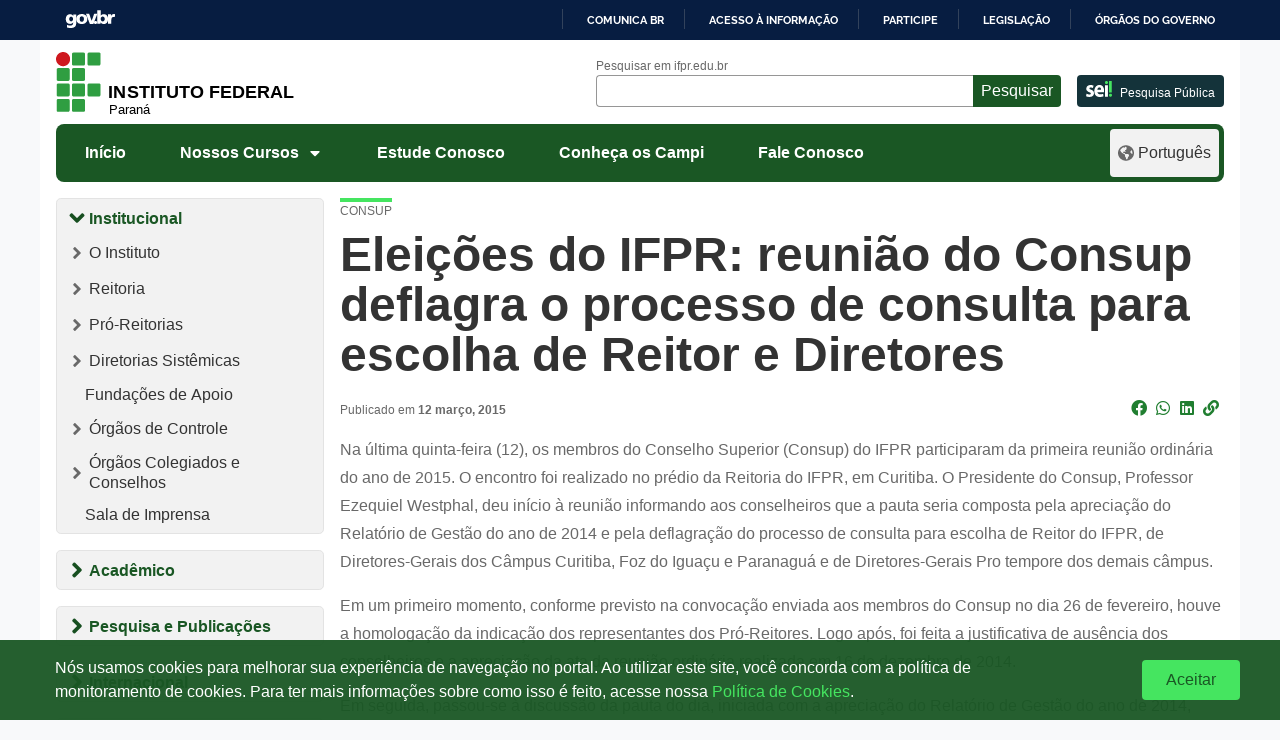

--- FILE ---
content_type: text/html; charset=UTF-8
request_url: https://ifpr.edu.br/eleicoes-do-ifpr-primeira-reuniao-do-consup-deflagra-o-processo-de-consulta-para-escolha-de-reitor-e-diretores/
body_size: 1872
content:
<!DOCTYPE html>
<html lang="en">
<head>
    <meta charset="utf-8">
    <meta name="viewport" content="width=device-width, initial-scale=1">
    <title></title>
    <style>
        body {
            font-family: "Arial";
        }
    </style>
    <script type="text/javascript">
    window.awsWafCookieDomainList = [];
    window.gokuProps = {
"key":"AQIDAHjcYu/GjX+QlghicBgQ/7bFaQZ+m5FKCMDnO+vTbNg96AHY8i06aptByLnsLQXjeeY/AAAAfjB8BgkqhkiG9w0BBwagbzBtAgEAMGgGCSqGSIb3DQEHATAeBglghkgBZQMEAS4wEQQMZ7BUzEQcjT7hFniAAgEQgDul6BvaDTU7bWW6Qvyi+zNuGubkITdFFvW5The7/g0nV/GtzdAYr2aaIxTUGJOrLAIDSGK4mQvaNZtb+g==",
          "iv":"CgAF4TFNmQAAAWo3",
          "context":"[base64]/hNyJ3c8Csvt3EpfO/5A1f03OvUD5HhpiWiEXnYCXna4EKjMCffij6KXi6C+44sk262AIyxT1avTSOqC2QOsD0Ee7HIwdgZngGZtYXdgVHyuJd5czB4I7kMfmcYMfxkXzIdYbejmsfGfPGMa/SwTVFzkCGiEg3H+npz"
};
    </script>
    <script src="https://37d90ec98ef3.ec1190c8.sa-east-1.token.awswaf.com/37d90ec98ef3/b27b0e0e11cd/83c25fb57134/challenge.js"></script>
</head>
<body>
    <div id="challenge-container"></div>
    <script type="text/javascript">
        AwsWafIntegration.saveReferrer();
        AwsWafIntegration.checkForceRefresh().then((forceRefresh) => {
            if (forceRefresh) {
                AwsWafIntegration.forceRefreshToken().then(() => {
                    window.location.reload(true);
                });
            } else {
                AwsWafIntegration.getToken().then(() => {
                    window.location.reload(true);
                });
            }
        });
    </script>
    <noscript>
        <h1>JavaScript is disabled</h1>
        In order to continue, we need to verify that you're not a robot.
        This requires JavaScript. Enable JavaScript and then reload the page.
    </noscript>
</body>
</html>

--- FILE ---
content_type: text/html; charset=UTF-8
request_url: https://ifpr.edu.br/eleicoes-do-ifpr-primeira-reuniao-do-consup-deflagra-o-processo-de-consulta-para-escolha-de-reitor-e-diretores/
body_size: 20552
content:
<!DOCTYPE html>
<html lang="pt-BR">

<head>
		<!-- Google tag (gtag.js) - Optimized for performance -->
	<script>
		window.dataLayer = window.dataLayer || [];
		function gtag() {
			dataLayer.push(arguments);
		}
		// Define default consent (denied)
		gtag('consent', 'default', {
			'ad_storage': 'denied',
			'analytics_storage': 'denied',
			'ad_user_data': 'denied',
			'ad_personalization': 'denied'
		});

		// Load Google Analytics asynchronously
		(function() {
			var ga = document.createElement('script');
			ga.type = 'text/javascript';
			ga.async = true;
			ga.src = 'https://www.googletagmanager.com/gtag/js?id=G-Z8DEPESPKF';
			var s = document.getElementsByTagName('script')[0];
			s.parentNode.insertBefore(ga, s);
		})();
		
		gtag('js', new Date());
		gtag('config', 'G-Z8DEPESPKF', {
			'page_title': document.title,
			'page_location': window.location.href
		});
	</script>
	<meta name="viewport" content="width=device-width, initial-scale=1.0">
	<meta property="creator.productor" content="http://estruturaorganizacional.dados.gov.br/id/unidade-organizacional/49103">
	<meta name="Description" content="O Instituto Federal do Paraná oferece Cursos Técnicos, Superiores e de Pós-Graduação públicos, gratuitos e de qualidade">
	<link href="https://ifpr.edu.br/wp-content/themes/tema-multisite/assets/images/favicon.gif" rel="shortcut icon" type="image/x-icon">
	<title>Eleições do IFPR: reunião do Consup deflagra o processo de consulta para escolha de Reitor e Diretores &#8211; Instituto Federal do Paraná</title>
<meta name='robots' content='max-image-preview:large' />
<!-- Etiqueta do modo de consentimento do Google (gtag.js) dataLayer adicionada pelo Site Kit -->
<script type="text/javascript" id="google_gtagjs-js-consent-mode-data-layer">
/* <![CDATA[ */
window.dataLayer = window.dataLayer || [];function gtag(){dataLayer.push(arguments);}
gtag('consent', 'default', {"ad_personalization":"denied","ad_storage":"denied","ad_user_data":"denied","analytics_storage":"denied","functionality_storage":"denied","security_storage":"denied","personalization_storage":"denied","region":["AT","BE","BG","CH","CY","CZ","DE","DK","EE","ES","FI","FR","GB","GR","HR","HU","IE","IS","IT","LI","LT","LU","LV","MT","NL","NO","PL","PT","RO","SE","SI","SK"],"wait_for_update":500});
window._googlesitekitConsentCategoryMap = {"statistics":["analytics_storage"],"marketing":["ad_storage","ad_user_data","ad_personalization"],"functional":["functionality_storage","security_storage"],"preferences":["personalization_storage"]};
window._googlesitekitConsents = {"ad_personalization":"denied","ad_storage":"denied","ad_user_data":"denied","analytics_storage":"denied","functionality_storage":"denied","security_storage":"denied","personalization_storage":"denied","region":["AT","BE","BG","CH","CY","CZ","DE","DK","EE","ES","FI","FR","GB","GR","HR","HU","IE","IS","IT","LI","LT","LU","LV","MT","NL","NO","PL","PT","RO","SE","SI","SK"],"wait_for_update":500};
/* ]]> */
</script>
<!-- Fim da etiqueta do modo de consentimento do Google (gtag.js) dataLayer adicionada pelo Site Kit -->
<link rel='dns-prefetch' href='//barra.brasil.gov.br' />
<link rel='dns-prefetch' href='//www.googletagmanager.com' />
<link rel="alternate" type="application/rss+xml" title="Feed para Instituto Federal do Paraná &raquo;" href="https://ifpr.edu.br/feed/" />
<link rel="alternate" type="application/rss+xml" title="Feed de comentários para Instituto Federal do Paraná &raquo;" href="https://ifpr.edu.br/comments/feed/" />
<link rel="alternate" type="application/rss+xml" title="Feed de comentários para Instituto Federal do Paraná &raquo; Eleições do IFPR: reunião do Consup deflagra o processo de consulta para escolha de Reitor e Diretores" href="https://ifpr.edu.br/eleicoes-do-ifpr-primeira-reuniao-do-consup-deflagra-o-processo-de-consulta-para-escolha-de-reitor-e-diretores/feed/" />
<link rel="alternate" title="oEmbed (JSON)" type="application/json+oembed" href="https://ifpr.edu.br/wp-json/oembed/1.0/embed?url=https%3A%2F%2Fifpr.edu.br%2Feleicoes-do-ifpr-primeira-reuniao-do-consup-deflagra-o-processo-de-consulta-para-escolha-de-reitor-e-diretores%2F" />
<link rel="alternate" title="oEmbed (XML)" type="text/xml+oembed" href="https://ifpr.edu.br/wp-json/oembed/1.0/embed?url=https%3A%2F%2Fifpr.edu.br%2Feleicoes-do-ifpr-primeira-reuniao-do-consup-deflagra-o-processo-de-consulta-para-escolha-de-reitor-e-diretores%2F&#038;format=xml" />
<style id='wp-img-auto-sizes-contain-inline-css' type='text/css'>
img:is([sizes=auto i],[sizes^="auto," i]){contain-intrinsic-size:3000px 1500px}
/*# sourceURL=wp-img-auto-sizes-contain-inline-css */
</style>
<style id='wp-block-library-inline-css' type='text/css'>
:root{--wp-block-synced-color:#7a00df;--wp-block-synced-color--rgb:122,0,223;--wp-bound-block-color:var(--wp-block-synced-color);--wp-editor-canvas-background:#ddd;--wp-admin-theme-color:#007cba;--wp-admin-theme-color--rgb:0,124,186;--wp-admin-theme-color-darker-10:#006ba1;--wp-admin-theme-color-darker-10--rgb:0,107,160.5;--wp-admin-theme-color-darker-20:#005a87;--wp-admin-theme-color-darker-20--rgb:0,90,135;--wp-admin-border-width-focus:2px}@media (min-resolution:192dpi){:root{--wp-admin-border-width-focus:1.5px}}.wp-element-button{cursor:pointer}:root .has-very-light-gray-background-color{background-color:#eee}:root .has-very-dark-gray-background-color{background-color:#313131}:root .has-very-light-gray-color{color:#eee}:root .has-very-dark-gray-color{color:#313131}:root .has-vivid-green-cyan-to-vivid-cyan-blue-gradient-background{background:linear-gradient(135deg,#00d084,#0693e3)}:root .has-purple-crush-gradient-background{background:linear-gradient(135deg,#34e2e4,#4721fb 50%,#ab1dfe)}:root .has-hazy-dawn-gradient-background{background:linear-gradient(135deg,#faaca8,#dad0ec)}:root .has-subdued-olive-gradient-background{background:linear-gradient(135deg,#fafae1,#67a671)}:root .has-atomic-cream-gradient-background{background:linear-gradient(135deg,#fdd79a,#004a59)}:root .has-nightshade-gradient-background{background:linear-gradient(135deg,#330968,#31cdcf)}:root .has-midnight-gradient-background{background:linear-gradient(135deg,#020381,#2874fc)}:root{--wp--preset--font-size--normal:16px;--wp--preset--font-size--huge:42px}.has-regular-font-size{font-size:1em}.has-larger-font-size{font-size:2.625em}.has-normal-font-size{font-size:var(--wp--preset--font-size--normal)}.has-huge-font-size{font-size:var(--wp--preset--font-size--huge)}.has-text-align-center{text-align:center}.has-text-align-left{text-align:left}.has-text-align-right{text-align:right}.has-fit-text{white-space:nowrap!important}#end-resizable-editor-section{display:none}.aligncenter{clear:both}.items-justified-left{justify-content:flex-start}.items-justified-center{justify-content:center}.items-justified-right{justify-content:flex-end}.items-justified-space-between{justify-content:space-between}.screen-reader-text{border:0;clip-path:inset(50%);height:1px;margin:-1px;overflow:hidden;padding:0;position:absolute;width:1px;word-wrap:normal!important}.screen-reader-text:focus{background-color:#ddd;clip-path:none;color:#444;display:block;font-size:1em;height:auto;left:5px;line-height:normal;padding:15px 23px 14px;text-decoration:none;top:5px;width:auto;z-index:100000}html :where(.has-border-color){border-style:solid}html :where([style*=border-top-color]){border-top-style:solid}html :where([style*=border-right-color]){border-right-style:solid}html :where([style*=border-bottom-color]){border-bottom-style:solid}html :where([style*=border-left-color]){border-left-style:solid}html :where([style*=border-width]){border-style:solid}html :where([style*=border-top-width]){border-top-style:solid}html :where([style*=border-right-width]){border-right-style:solid}html :where([style*=border-bottom-width]){border-bottom-style:solid}html :where([style*=border-left-width]){border-left-style:solid}html :where(img[class*=wp-image-]){height:auto;max-width:100%}:where(figure){margin:0 0 1em}html :where(.is-position-sticky){--wp-admin--admin-bar--position-offset:var(--wp-admin--admin-bar--height,0px)}@media screen and (max-width:600px){html :where(.is-position-sticky){--wp-admin--admin-bar--position-offset:0px}}

/*# sourceURL=wp-block-library-inline-css */
</style><style id='wp-block-heading-inline-css' type='text/css'>
h1:where(.wp-block-heading).has-background,h2:where(.wp-block-heading).has-background,h3:where(.wp-block-heading).has-background,h4:where(.wp-block-heading).has-background,h5:where(.wp-block-heading).has-background,h6:where(.wp-block-heading).has-background{padding:1.25em 2.375em}h1.has-text-align-left[style*=writing-mode]:where([style*=vertical-lr]),h1.has-text-align-right[style*=writing-mode]:where([style*=vertical-rl]),h2.has-text-align-left[style*=writing-mode]:where([style*=vertical-lr]),h2.has-text-align-right[style*=writing-mode]:where([style*=vertical-rl]),h3.has-text-align-left[style*=writing-mode]:where([style*=vertical-lr]),h3.has-text-align-right[style*=writing-mode]:where([style*=vertical-rl]),h4.has-text-align-left[style*=writing-mode]:where([style*=vertical-lr]),h4.has-text-align-right[style*=writing-mode]:where([style*=vertical-rl]),h5.has-text-align-left[style*=writing-mode]:where([style*=vertical-lr]),h5.has-text-align-right[style*=writing-mode]:where([style*=vertical-rl]),h6.has-text-align-left[style*=writing-mode]:where([style*=vertical-lr]),h6.has-text-align-right[style*=writing-mode]:where([style*=vertical-rl]){rotate:180deg}
/*# sourceURL=https://ifpr.edu.br/wp-includes/blocks/heading/style.min.css */
</style>
<style id='wp-block-image-inline-css' type='text/css'>
.wp-block-image>a,.wp-block-image>figure>a{display:inline-block}.wp-block-image img{box-sizing:border-box;height:auto;max-width:100%;vertical-align:bottom}@media not (prefers-reduced-motion){.wp-block-image img.hide{visibility:hidden}.wp-block-image img.show{animation:show-content-image .4s}}.wp-block-image[style*=border-radius] img,.wp-block-image[style*=border-radius]>a{border-radius:inherit}.wp-block-image.has-custom-border img{box-sizing:border-box}.wp-block-image.aligncenter{text-align:center}.wp-block-image.alignfull>a,.wp-block-image.alignwide>a{width:100%}.wp-block-image.alignfull img,.wp-block-image.alignwide img{height:auto;width:100%}.wp-block-image .aligncenter,.wp-block-image .alignleft,.wp-block-image .alignright,.wp-block-image.aligncenter,.wp-block-image.alignleft,.wp-block-image.alignright{display:table}.wp-block-image .aligncenter>figcaption,.wp-block-image .alignleft>figcaption,.wp-block-image .alignright>figcaption,.wp-block-image.aligncenter>figcaption,.wp-block-image.alignleft>figcaption,.wp-block-image.alignright>figcaption{caption-side:bottom;display:table-caption}.wp-block-image .alignleft{float:left;margin:.5em 1em .5em 0}.wp-block-image .alignright{float:right;margin:.5em 0 .5em 1em}.wp-block-image .aligncenter{margin-left:auto;margin-right:auto}.wp-block-image :where(figcaption){margin-bottom:1em;margin-top:.5em}.wp-block-image.is-style-circle-mask img{border-radius:9999px}@supports ((-webkit-mask-image:none) or (mask-image:none)) or (-webkit-mask-image:none){.wp-block-image.is-style-circle-mask img{border-radius:0;-webkit-mask-image:url('data:image/svg+xml;utf8,<svg viewBox="0 0 100 100" xmlns="http://www.w3.org/2000/svg"><circle cx="50" cy="50" r="50"/></svg>');mask-image:url('data:image/svg+xml;utf8,<svg viewBox="0 0 100 100" xmlns="http://www.w3.org/2000/svg"><circle cx="50" cy="50" r="50"/></svg>');mask-mode:alpha;-webkit-mask-position:center;mask-position:center;-webkit-mask-repeat:no-repeat;mask-repeat:no-repeat;-webkit-mask-size:contain;mask-size:contain}}:root :where(.wp-block-image.is-style-rounded img,.wp-block-image .is-style-rounded img){border-radius:9999px}.wp-block-image figure{margin:0}.wp-lightbox-container{display:flex;flex-direction:column;position:relative}.wp-lightbox-container img{cursor:zoom-in}.wp-lightbox-container img:hover+button{opacity:1}.wp-lightbox-container button{align-items:center;backdrop-filter:blur(16px) saturate(180%);background-color:#5a5a5a40;border:none;border-radius:4px;cursor:zoom-in;display:flex;height:20px;justify-content:center;opacity:0;padding:0;position:absolute;right:16px;text-align:center;top:16px;width:20px;z-index:100}@media not (prefers-reduced-motion){.wp-lightbox-container button{transition:opacity .2s ease}}.wp-lightbox-container button:focus-visible{outline:3px auto #5a5a5a40;outline:3px auto -webkit-focus-ring-color;outline-offset:3px}.wp-lightbox-container button:hover{cursor:pointer;opacity:1}.wp-lightbox-container button:focus{opacity:1}.wp-lightbox-container button:focus,.wp-lightbox-container button:hover,.wp-lightbox-container button:not(:hover):not(:active):not(.has-background){background-color:#5a5a5a40;border:none}.wp-lightbox-overlay{box-sizing:border-box;cursor:zoom-out;height:100vh;left:0;overflow:hidden;position:fixed;top:0;visibility:hidden;width:100%;z-index:100000}.wp-lightbox-overlay .close-button{align-items:center;cursor:pointer;display:flex;justify-content:center;min-height:40px;min-width:40px;padding:0;position:absolute;right:calc(env(safe-area-inset-right) + 16px);top:calc(env(safe-area-inset-top) + 16px);z-index:5000000}.wp-lightbox-overlay .close-button:focus,.wp-lightbox-overlay .close-button:hover,.wp-lightbox-overlay .close-button:not(:hover):not(:active):not(.has-background){background:none;border:none}.wp-lightbox-overlay .lightbox-image-container{height:var(--wp--lightbox-container-height);left:50%;overflow:hidden;position:absolute;top:50%;transform:translate(-50%,-50%);transform-origin:top left;width:var(--wp--lightbox-container-width);z-index:9999999999}.wp-lightbox-overlay .wp-block-image{align-items:center;box-sizing:border-box;display:flex;height:100%;justify-content:center;margin:0;position:relative;transform-origin:0 0;width:100%;z-index:3000000}.wp-lightbox-overlay .wp-block-image img{height:var(--wp--lightbox-image-height);min-height:var(--wp--lightbox-image-height);min-width:var(--wp--lightbox-image-width);width:var(--wp--lightbox-image-width)}.wp-lightbox-overlay .wp-block-image figcaption{display:none}.wp-lightbox-overlay button{background:none;border:none}.wp-lightbox-overlay .scrim{background-color:#fff;height:100%;opacity:.9;position:absolute;width:100%;z-index:2000000}.wp-lightbox-overlay.active{visibility:visible}@media not (prefers-reduced-motion){.wp-lightbox-overlay.active{animation:turn-on-visibility .25s both}.wp-lightbox-overlay.active img{animation:turn-on-visibility .35s both}.wp-lightbox-overlay.show-closing-animation:not(.active){animation:turn-off-visibility .35s both}.wp-lightbox-overlay.show-closing-animation:not(.active) img{animation:turn-off-visibility .25s both}.wp-lightbox-overlay.zoom.active{animation:none;opacity:1;visibility:visible}.wp-lightbox-overlay.zoom.active .lightbox-image-container{animation:lightbox-zoom-in .4s}.wp-lightbox-overlay.zoom.active .lightbox-image-container img{animation:none}.wp-lightbox-overlay.zoom.active .scrim{animation:turn-on-visibility .4s forwards}.wp-lightbox-overlay.zoom.show-closing-animation:not(.active){animation:none}.wp-lightbox-overlay.zoom.show-closing-animation:not(.active) .lightbox-image-container{animation:lightbox-zoom-out .4s}.wp-lightbox-overlay.zoom.show-closing-animation:not(.active) .lightbox-image-container img{animation:none}.wp-lightbox-overlay.zoom.show-closing-animation:not(.active) .scrim{animation:turn-off-visibility .4s forwards}}@keyframes show-content-image{0%{visibility:hidden}99%{visibility:hidden}to{visibility:visible}}@keyframes turn-on-visibility{0%{opacity:0}to{opacity:1}}@keyframes turn-off-visibility{0%{opacity:1;visibility:visible}99%{opacity:0;visibility:visible}to{opacity:0;visibility:hidden}}@keyframes lightbox-zoom-in{0%{transform:translate(calc((-100vw + var(--wp--lightbox-scrollbar-width))/2 + var(--wp--lightbox-initial-left-position)),calc(-50vh + var(--wp--lightbox-initial-top-position))) scale(var(--wp--lightbox-scale))}to{transform:translate(-50%,-50%) scale(1)}}@keyframes lightbox-zoom-out{0%{transform:translate(-50%,-50%) scale(1);visibility:visible}99%{visibility:visible}to{transform:translate(calc((-100vw + var(--wp--lightbox-scrollbar-width))/2 + var(--wp--lightbox-initial-left-position)),calc(-50vh + var(--wp--lightbox-initial-top-position))) scale(var(--wp--lightbox-scale));visibility:hidden}}
/*# sourceURL=https://ifpr.edu.br/wp-includes/blocks/image/style.min.css */
</style>
<style id='wp-block-group-inline-css' type='text/css'>
.wp-block-group{box-sizing:border-box}:where(.wp-block-group.wp-block-group-is-layout-constrained){position:relative}
/*# sourceURL=https://ifpr.edu.br/wp-includes/blocks/group/style.min.css */
</style>
<style id='wp-block-paragraph-inline-css' type='text/css'>
.is-small-text{font-size:.875em}.is-regular-text{font-size:1em}.is-large-text{font-size:2.25em}.is-larger-text{font-size:3em}.has-drop-cap:not(:focus):first-letter{float:left;font-size:8.4em;font-style:normal;font-weight:100;line-height:.68;margin:.05em .1em 0 0;text-transform:uppercase}body.rtl .has-drop-cap:not(:focus):first-letter{float:none;margin-left:.1em}p.has-drop-cap.has-background{overflow:hidden}:root :where(p.has-background){padding:1.25em 2.375em}:where(p.has-text-color:not(.has-link-color)) a{color:inherit}p.has-text-align-left[style*="writing-mode:vertical-lr"],p.has-text-align-right[style*="writing-mode:vertical-rl"]{rotate:180deg}
/*# sourceURL=https://ifpr.edu.br/wp-includes/blocks/paragraph/style.min.css */
</style>
<style id='global-styles-inline-css' type='text/css'>
:root{--wp--preset--aspect-ratio--square: 1;--wp--preset--aspect-ratio--4-3: 4/3;--wp--preset--aspect-ratio--3-4: 3/4;--wp--preset--aspect-ratio--3-2: 3/2;--wp--preset--aspect-ratio--2-3: 2/3;--wp--preset--aspect-ratio--16-9: 16/9;--wp--preset--aspect-ratio--9-16: 9/16;--wp--preset--color--black: #000000;--wp--preset--color--cyan-bluish-gray: #abb8c3;--wp--preset--color--white: #ffffff;--wp--preset--color--pale-pink: #f78da7;--wp--preset--color--vivid-red: #cf2e2e;--wp--preset--color--luminous-vivid-orange: #ff6900;--wp--preset--color--luminous-vivid-amber: #fcb900;--wp--preset--color--light-green-cyan: #7bdcb5;--wp--preset--color--vivid-green-cyan: #00d084;--wp--preset--color--pale-cyan-blue: #8ed1fc;--wp--preset--color--vivid-cyan-blue: #0693e3;--wp--preset--color--vivid-purple: #9b51e0;--wp--preset--gradient--vivid-cyan-blue-to-vivid-purple: linear-gradient(135deg,rgb(6,147,227) 0%,rgb(155,81,224) 100%);--wp--preset--gradient--light-green-cyan-to-vivid-green-cyan: linear-gradient(135deg,rgb(122,220,180) 0%,rgb(0,208,130) 100%);--wp--preset--gradient--luminous-vivid-amber-to-luminous-vivid-orange: linear-gradient(135deg,rgb(252,185,0) 0%,rgb(255,105,0) 100%);--wp--preset--gradient--luminous-vivid-orange-to-vivid-red: linear-gradient(135deg,rgb(255,105,0) 0%,rgb(207,46,46) 100%);--wp--preset--gradient--very-light-gray-to-cyan-bluish-gray: linear-gradient(135deg,rgb(238,238,238) 0%,rgb(169,184,195) 100%);--wp--preset--gradient--cool-to-warm-spectrum: linear-gradient(135deg,rgb(74,234,220) 0%,rgb(151,120,209) 20%,rgb(207,42,186) 40%,rgb(238,44,130) 60%,rgb(251,105,98) 80%,rgb(254,248,76) 100%);--wp--preset--gradient--blush-light-purple: linear-gradient(135deg,rgb(255,206,236) 0%,rgb(152,150,240) 100%);--wp--preset--gradient--blush-bordeaux: linear-gradient(135deg,rgb(254,205,165) 0%,rgb(254,45,45) 50%,rgb(107,0,62) 100%);--wp--preset--gradient--luminous-dusk: linear-gradient(135deg,rgb(255,203,112) 0%,rgb(199,81,192) 50%,rgb(65,88,208) 100%);--wp--preset--gradient--pale-ocean: linear-gradient(135deg,rgb(255,245,203) 0%,rgb(182,227,212) 50%,rgb(51,167,181) 100%);--wp--preset--gradient--electric-grass: linear-gradient(135deg,rgb(202,248,128) 0%,rgb(113,206,126) 100%);--wp--preset--gradient--midnight: linear-gradient(135deg,rgb(2,3,129) 0%,rgb(40,116,252) 100%);--wp--preset--font-size--small: 13px;--wp--preset--font-size--medium: 20px;--wp--preset--font-size--large: 36px;--wp--preset--font-size--x-large: 42px;--wp--preset--spacing--20: 0.44rem;--wp--preset--spacing--30: 0.67rem;--wp--preset--spacing--40: 1rem;--wp--preset--spacing--50: 1.5rem;--wp--preset--spacing--60: 2.25rem;--wp--preset--spacing--70: 3.38rem;--wp--preset--spacing--80: 5.06rem;--wp--preset--shadow--natural: 6px 6px 9px rgba(0, 0, 0, 0.2);--wp--preset--shadow--deep: 12px 12px 50px rgba(0, 0, 0, 0.4);--wp--preset--shadow--sharp: 6px 6px 0px rgba(0, 0, 0, 0.2);--wp--preset--shadow--outlined: 6px 6px 0px -3px rgb(255, 255, 255), 6px 6px rgb(0, 0, 0);--wp--preset--shadow--crisp: 6px 6px 0px rgb(0, 0, 0);}:where(.is-layout-flex){gap: 0.5em;}:where(.is-layout-grid){gap: 0.5em;}body .is-layout-flex{display: flex;}.is-layout-flex{flex-wrap: wrap;align-items: center;}.is-layout-flex > :is(*, div){margin: 0;}body .is-layout-grid{display: grid;}.is-layout-grid > :is(*, div){margin: 0;}:where(.wp-block-columns.is-layout-flex){gap: 2em;}:where(.wp-block-columns.is-layout-grid){gap: 2em;}:where(.wp-block-post-template.is-layout-flex){gap: 1.25em;}:where(.wp-block-post-template.is-layout-grid){gap: 1.25em;}.has-black-color{color: var(--wp--preset--color--black) !important;}.has-cyan-bluish-gray-color{color: var(--wp--preset--color--cyan-bluish-gray) !important;}.has-white-color{color: var(--wp--preset--color--white) !important;}.has-pale-pink-color{color: var(--wp--preset--color--pale-pink) !important;}.has-vivid-red-color{color: var(--wp--preset--color--vivid-red) !important;}.has-luminous-vivid-orange-color{color: var(--wp--preset--color--luminous-vivid-orange) !important;}.has-luminous-vivid-amber-color{color: var(--wp--preset--color--luminous-vivid-amber) !important;}.has-light-green-cyan-color{color: var(--wp--preset--color--light-green-cyan) !important;}.has-vivid-green-cyan-color{color: var(--wp--preset--color--vivid-green-cyan) !important;}.has-pale-cyan-blue-color{color: var(--wp--preset--color--pale-cyan-blue) !important;}.has-vivid-cyan-blue-color{color: var(--wp--preset--color--vivid-cyan-blue) !important;}.has-vivid-purple-color{color: var(--wp--preset--color--vivid-purple) !important;}.has-black-background-color{background-color: var(--wp--preset--color--black) !important;}.has-cyan-bluish-gray-background-color{background-color: var(--wp--preset--color--cyan-bluish-gray) !important;}.has-white-background-color{background-color: var(--wp--preset--color--white) !important;}.has-pale-pink-background-color{background-color: var(--wp--preset--color--pale-pink) !important;}.has-vivid-red-background-color{background-color: var(--wp--preset--color--vivid-red) !important;}.has-luminous-vivid-orange-background-color{background-color: var(--wp--preset--color--luminous-vivid-orange) !important;}.has-luminous-vivid-amber-background-color{background-color: var(--wp--preset--color--luminous-vivid-amber) !important;}.has-light-green-cyan-background-color{background-color: var(--wp--preset--color--light-green-cyan) !important;}.has-vivid-green-cyan-background-color{background-color: var(--wp--preset--color--vivid-green-cyan) !important;}.has-pale-cyan-blue-background-color{background-color: var(--wp--preset--color--pale-cyan-blue) !important;}.has-vivid-cyan-blue-background-color{background-color: var(--wp--preset--color--vivid-cyan-blue) !important;}.has-vivid-purple-background-color{background-color: var(--wp--preset--color--vivid-purple) !important;}.has-black-border-color{border-color: var(--wp--preset--color--black) !important;}.has-cyan-bluish-gray-border-color{border-color: var(--wp--preset--color--cyan-bluish-gray) !important;}.has-white-border-color{border-color: var(--wp--preset--color--white) !important;}.has-pale-pink-border-color{border-color: var(--wp--preset--color--pale-pink) !important;}.has-vivid-red-border-color{border-color: var(--wp--preset--color--vivid-red) !important;}.has-luminous-vivid-orange-border-color{border-color: var(--wp--preset--color--luminous-vivid-orange) !important;}.has-luminous-vivid-amber-border-color{border-color: var(--wp--preset--color--luminous-vivid-amber) !important;}.has-light-green-cyan-border-color{border-color: var(--wp--preset--color--light-green-cyan) !important;}.has-vivid-green-cyan-border-color{border-color: var(--wp--preset--color--vivid-green-cyan) !important;}.has-pale-cyan-blue-border-color{border-color: var(--wp--preset--color--pale-cyan-blue) !important;}.has-vivid-cyan-blue-border-color{border-color: var(--wp--preset--color--vivid-cyan-blue) !important;}.has-vivid-purple-border-color{border-color: var(--wp--preset--color--vivid-purple) !important;}.has-vivid-cyan-blue-to-vivid-purple-gradient-background{background: var(--wp--preset--gradient--vivid-cyan-blue-to-vivid-purple) !important;}.has-light-green-cyan-to-vivid-green-cyan-gradient-background{background: var(--wp--preset--gradient--light-green-cyan-to-vivid-green-cyan) !important;}.has-luminous-vivid-amber-to-luminous-vivid-orange-gradient-background{background: var(--wp--preset--gradient--luminous-vivid-amber-to-luminous-vivid-orange) !important;}.has-luminous-vivid-orange-to-vivid-red-gradient-background{background: var(--wp--preset--gradient--luminous-vivid-orange-to-vivid-red) !important;}.has-very-light-gray-to-cyan-bluish-gray-gradient-background{background: var(--wp--preset--gradient--very-light-gray-to-cyan-bluish-gray) !important;}.has-cool-to-warm-spectrum-gradient-background{background: var(--wp--preset--gradient--cool-to-warm-spectrum) !important;}.has-blush-light-purple-gradient-background{background: var(--wp--preset--gradient--blush-light-purple) !important;}.has-blush-bordeaux-gradient-background{background: var(--wp--preset--gradient--blush-bordeaux) !important;}.has-luminous-dusk-gradient-background{background: var(--wp--preset--gradient--luminous-dusk) !important;}.has-pale-ocean-gradient-background{background: var(--wp--preset--gradient--pale-ocean) !important;}.has-electric-grass-gradient-background{background: var(--wp--preset--gradient--electric-grass) !important;}.has-midnight-gradient-background{background: var(--wp--preset--gradient--midnight) !important;}.has-small-font-size{font-size: var(--wp--preset--font-size--small) !important;}.has-medium-font-size{font-size: var(--wp--preset--font-size--medium) !important;}.has-large-font-size{font-size: var(--wp--preset--font-size--large) !important;}.has-x-large-font-size{font-size: var(--wp--preset--font-size--x-large) !important;}
/*# sourceURL=global-styles-inline-css */
</style>

<style id='classic-theme-styles-inline-css' type='text/css'>
/*! This file is auto-generated */
.wp-block-button__link{color:#fff;background-color:#32373c;border-radius:9999px;box-shadow:none;text-decoration:none;padding:calc(.667em + 2px) calc(1.333em + 2px);font-size:1.125em}.wp-block-file__button{background:#32373c;color:#fff;text-decoration:none}
/*# sourceURL=/wp-includes/css/classic-themes.min.css */
</style>
<style id='dominant-color-styles-inline-css' type='text/css'>
img[data-dominant-color]:not(.has-transparency) { background-color: var(--dominant-color); }
/*# sourceURL=dominant-color-styles-inline-css */
</style>
<link rel='stylesheet' id='bootstrap-css' href='https://ifpr.edu.br/wp-content/themes/tema-multisite/assets/css/bootstrap.min.css?ver=1.05.64.1' type='text/css' media='all' />
<link rel='stylesheet' id='ifpr-style-css' href='https://ifpr.edu.br/wp-content/themes/tema-multisite/style.css?ver=1.05.64.1' type='text/css' media='all' />
<link rel='stylesheet' id='fontawesome-css' href='https://ifpr.edu.br/wp-content/themes/tema-multisite/assets/css/all.css?ver=1.05.64.1' type='text/css' media='all' />
<script type="text/javascript" src="https://ifpr.edu.br/wp-includes/js/jquery/jquery.min.js?ver=3.7.1" id="jquery-core-js"></script>
<script type="text/javascript" src="https://ifpr.edu.br/wp-includes/js/jquery/jquery-migrate.min.js?ver=3.4.1" id="jquery-migrate-js"></script>
<link rel="https://api.w.org/" href="https://ifpr.edu.br/wp-json/" /><link rel="alternate" title="JSON" type="application/json" href="https://ifpr.edu.br/wp-json/wp/v2/posts/93394" /><link rel="EditURI" type="application/rsd+xml" title="RSD" href="https://ifpr.edu.br/xmlrpc.php?rsd" />
<meta name="generator" content="WordPress 6.9" />
<link rel="canonical" href="https://ifpr.edu.br/eleicoes-do-ifpr-primeira-reuniao-do-consup-deflagra-o-processo-de-consulta-para-escolha-de-reitor-e-diretores/" />
<link rel='shortlink' href='https://ifpr.edu.br/?p=93394' />
<meta name="generator" content="Site Kit by Google 1.170.0" /><meta name="generator" content="performance-lab 4.0.1; plugins: dominant-color-images, speculation-rules, webp-uploads">
<meta name="generator" content="dominant-color-images 1.2.0">
<meta name="generator" content="webp-uploads 2.6.1">

		<script>
		(function(h,o,t,j,a,r){
			h.hj=h.hj||function(){(h.hj.q=h.hj.q||[]).push(arguments)};
			h._hjSettings={hjid:5155389,hjsv:5};
			a=o.getElementsByTagName('head')[0];
			r=o.createElement('script');r.async=1;
			r.src=t+h._hjSettings.hjid+j+h._hjSettings.hjsv;
			a.appendChild(r);
		})(window,document,'//static.hotjar.com/c/hotjar-','.js?sv=');
		</script>
		<meta name="generator" content="speculation-rules 1.6.0">

<!-- Snippet do Gerenciador de Tags do Google adicionado pelo Site Kit -->
<script type="text/javascript">
/* <![CDATA[ */

			( function( w, d, s, l, i ) {
				w[l] = w[l] || [];
				w[l].push( {'gtm.start': new Date().getTime(), event: 'gtm.js'} );
				var f = d.getElementsByTagName( s )[0],
					j = d.createElement( s ), dl = l != 'dataLayer' ? '&l=' + l : '';
				j.async = true;
				j.src = 'https://www.googletagmanager.com/gtm.js?id=' + i + dl;
				f.parentNode.insertBefore( j, f );
			} )( window, document, 'script', 'dataLayer', 'GTM-53P7DXD' );
			
/* ]]> */
</script>

<!-- Fim do código do Gerenciador de Etiquetas do Google adicionado pelo Site Kit -->
<style id="ps2026-fonts">
@font-face {
  font-family: "Montserrat ExtraBold Italic";
  src: url("https://ifpr.edu.br/wp-content/themes/tema-multisite/assets/images/ps2026/Montserrat-ExtraBoldItalic.woff2") format("woff2"),
       url("https://ifpr.edu.br/wp-content/themes/tema-multisite/assets/images/ps2026/Montserrat-ExtraBoldItalic.woff") format("woff"),
       url("https://ifpr.edu.br/wp-content/themes/tema-multisite/assets/images/ps2026/Montserrat-ExtraBoldItalic.ttf") format("truetype");
  font-weight: 800;
  font-style: italic;
  font-display: swap;
}
</style>
<link rel="icon" href="https://ifpr.edu.br/wp-content/uploads/2024/05/if-simbolo-150x150.png" sizes="32x32" />
<link rel="icon" href="https://ifpr.edu.br/wp-content/uploads/2024/05/if-simbolo-300x300.png" sizes="192x192" />
<link rel="apple-touch-icon" href="https://ifpr.edu.br/wp-content/uploads/2024/05/if-simbolo-300x300.png" />
<meta name="msapplication-TileImage" content="https://ifpr.edu.br/wp-content/uploads/2024/05/if-simbolo-300x300.png" />
		<style type="text/css" id="wp-custom-css">
				/* CARD MULHERES MIL */
.card-mulheres-mil{
	margin:1rem 0;
	border:#f7af1a;
	background: linear-gradient(180deg, #FAF197, #F5C806, #F9B318);
	text-align:center;
}

.card-mulheres-mil p, .card-mulheres-mil h2 {
	margin:0 !important;
	color: #000;
}

.card-mulheres-mil .wp-block-group__inner-container{
	gap: 0.5rem 0;
}

.card-mulheres-mil figure{
	max-inline-size:calc(100% - 2rem);
	align-self:center;
	margin:0 !important;
}

.card-mulheres-mil .btn.btn-primary{
	inline-size:fit-content;
}

@media only screen and (min-width: 36rem) {
	.card-mulheres-mil figure{
 max-inline-size:45%;
}
}


@media only screen and (min-width: 48rem) {
    .ingresso-ps .hero-ingresso {
        padding: 1rem;
        width: 100%;
    }
	
	.card.servidor > div figure img {
    inline-size: 80px;
    aspect-ratio: 1;
    object-fit: cover;
}
}

.wp-block-quote {
    overflow-wrap: break-word;
    border-top: solid 4px var(--clr-verde-lighter);
    border-bottom: solid 1px var(--clr-cinza-light);
    font-style: italic;

}


		</style>
		</head>
<body class="wp-singular post-template-default single single-post postid-93394 single-format-standard wp-theme-tema-multisite metaslider-plugin">
	

<!-- Header -->
<header id="topo">
<div id="barra-brasil">
  <ul id="menu-barra-temp">
    <li>
        <a href="http://brasil.gov.br">Portal do Governo Brasileiro</a>
    </li>
  </ul>
</div>
	<div class="row justify-content-between menu-row">

		<!-- Sidebar Esquerdo Mobile -->
		<button type="button" aria-expanded="false" aria-label="Menu Lateral" aria-controls="sidebar-menu" class="menu-lateral-toggle">
			<svg width="32" height="32" aria-hidden="true">
				<rect class="cls-1" x="4" y="14" width="24" height="4"></rect>
				<rect class="cls-2" x="4" y="22" width="24" height="4"></rect>
				<rect class="cls-3" x="4" y="6" width="24" height="4"></rect>
			</svg>
		</button>
		<!-- Fim Sidebar Esquerdo Mobile -->

		<!-- Marca IFPR -->
		<a href="https://ifpr.edu.br" class="marca-ifpr">
						<svg id="marca-ifpr" xmlns="http://www.w3.org/2000/svg" viewBox="0 0 235 54" role="img" aria-label="Instituto Federal do Paraná">
				<title>Instituto Federal do Paran&aacute;</title>
				<desc>Marca do IFPR</desc>
				<path class="st5" d="M37.4 36.4c0 0.6-0.5 1.1-1 1.1h-8.7c-0.6 0-1.1-0.5-1.1-1.1v-8.7c0-0.6 0.5-1.1 1.1-1.1h8.7c0.6 0 1.1 0.5 1.1 1.1V36.4z" />
				<path class="st5" d="M24.4 10.3c0 0.6-0.5 1.1-1.1 1.1h-8.7c-0.6 0-1.1-0.5-1.1-1.1V1.6c0-0.6 0.5-1.1 1.1-1.1h8.7c0.6 0 1.1 0.5 1.1 1.1V10.3z" />
				<path class="st5" d="M37.4 10.3c0 0.6-0.5 1.1-1 1.1h-8.7c-0.6 0-1.1-0.5-1.1-1.1V1.6c0-0.6 0.5-1.1 1.1-1.1h8.7c0.6 0 1.1 0.5 1.1 1.1V10.3z" />
				<path class="st5" d="M11.4 23.3c0 0.6-0.5 1.1-1.1 1.1H1.6c-0.6 0-1-0.5-1-1v-8.7c0-0.6 0.5-1.1 1.1-1.1h8.7c0.6 0 1.1 0.5 1.1 1.1V23.3z" />
				<path class="st5" d="M24.4 23.3c0 0.6-0.5 1.1-1.1 1.1h-8.7c-0.6 0-1.1-0.5-1.1-1v-8.7c0-0.6 0.5-1.1 1.1-1.1h8.7c0.6 0 1.1 0.5 1.1 1.1V23.3z" />
				<path class="st5" d="M11.4 36.4c0 0.6-0.5 1.1-1.1 1.1H1.6c-0.6 0-1-0.5-1-1.1v-8.7c0-0.6 0.5-1.1 1.1-1.1h8.7c0.6 0 1.1 0.5 1.1 1.1V36.4z" />
				<path class="st5" d="M24.4 36.4c0 0.6-0.5 1.1-1.1 1.1h-8.7c-0.6 0-1.1-0.5-1.1-1.1v-8.7c0-0.6 0.5-1.1 1.1-1.1h8.7c0.6 0 1.1 0.5 1.1 1.1V36.4z" />
				<path class="st5" d="M11.4 49.4c0 0.6-0.5 1.1-1.1 1.1H1.6c-0.6 0-1-0.5-1-1.1v-8.7c0-0.6 0.5-1 1.1-1h8.7c0.6 0 1.1 0.5 1.1 1.1V49.4z" />
				<path class="st5" d="M24.4 49.4c0 0.6-0.5 1.1-1.1 1.1h-8.7c-0.6 0-1.1-0.5-1.1-1.1v-8.7c0-0.6 0.5-1 1.1-1h8.7c0.6 0 1.1 0.5 1.1 1.1V49.4z" />
				<path class="st6" d="M11.9 6c0 3.3-2.7 6-6 6C2.7 11.9 0 9.3 0 6S2.7 0 6 0C9.3 0 11.9 2.7 11.9 6" />
								<text transform="matrix(1.0017 0 0 1 44.1899 38.9971)">
					<tspan class="st0">INSTITUTO FEDERAL</tspan>
				</text>
				<text transform="matrix(1.0017 0 0 1 44.4702 52.1841)" class="st1">Paraná</text>
							</svg>
		</a>
		<!-- Fim Marca IFPR -->

		<!-- Busca -->
		<button class="busca-btn-toggle d-md-none" type="button" aria-controls="busca" aria-expanded="false" aria-label="Busca">
			<svg xmlns="http://www.w3.org/2000/svg" viewBox="0 0 512 512">
<path d="M505,442.7L405.3,343c-4.5-4.5-10.6-7-17-7H372c27.6-35.3,44-79.7,44-128C416,93.1,322.9,0,208,0S0,93.1,0,208
	s93.1,208,208,208c48.3,0,92.7-16.4,128-44v16.3c0,6.4,2.5,12.5,7,17l99.7,99.7c9.4,9.4,24.6,9.4,33.9,0l28.3-28.3
	C514.3,467.3,514.3,452.1,505,442.7z M208,336c-70.7,0-128-57.2-128-128c0-70.7,57.2-128,128-128c70.7,0,128,57.2,128,128
	C336,278.7,278.8,336,208,336z"/>
<path class="caret" d="M9.7,430.2h124.8c8.6,0,12.9,10.4,6.8,16.5l-62.4,62.4c-3.8,3.8-9.9,3.8-13.7,0L2.9,446.8C-3.2,440.7,1.1,430.2,9.7,430.2
	L9.7,430.2z"/>
<path class="times" d="M120.8,490.1L104,506.9c-3.5,3.5-9.2,3.5-12.7,0l-29.5-29.5l-29.5,29.5c-3.5,3.5-9.2,3.5-12.7,0L2.7,490.1
	c-3.5-3.5-3.5-9.2,0-12.7l29.5-29.5L2.7,418.3c-3.5-3.5-3.5-9.2,0-12.7l16.9-16.9c3.5-3.5,9.2-3.5,12.7,0l29.5,29.5l29.5-29.5
	c3.5-3.5,9.2-3.5,12.7,0l16.9,16.9c3.5,3.5,3.5,9.2,0,12.7l-29.5,29.5l29.5,29.5C124.3,480.9,124.3,486.6,120.8,490.1z"/>
</svg>
		</button>

		<div id="busca" class="busca">
			<form role="search" method="get" class="search-form" action="https://ifpr.edu.br/">
				<label for="site-search">Pesquisar em ifpr.edu.br					<span class="screen-reader-text">Pesquisar ifpr.edu.br:</span>
				</label>
				<div class="busca-input-wrapper">
					<input id="site-search" type="search" class="busca-input" value="" name="s" title="Pesquisar em $site_address:" />
					<button type="submit" class="btn btn-primary btn-busca" value="Submit">Pesquisar</button>
				</div>
				<a class="btn btn-sei" aria-label="pesquisa pública" href="https://sei.ifpr.edu.br/sei/modulos/pesquisa/md_pesq_processo_pesquisar.php?acao_externa=protocolo_pesquisar&acao_origem_externa=protocolo_pesquisar&id_orgao_acesso_externo=0"><svg xmlns="http://www.w3.org/2000/svg" viewBox="0 0 450.96 278.78" aria-label="SEI!"><defs><</defs><g id="Camada_1"><path d="M10.11 220.02c10.48 6.98 32.19 15.2 49.03 15.2s24.33-6.57 24.33-16.85-5.62-15.2-26.95-23.01c-37.8-13.97-52.4-36.57-52.02-60.4 0-37.39 29.19-65.75 74.48-65.75 21.33 0 40.42 5.34 51.65 11.5l-10.11 43.15c-8.23-4.93-23.95-11.5-39.67-11.5-13.85 0-21.71 6.17-21.71 16.43 0 9.45 7.11 14.38 29.57 23.01 34.81 13.15 49.41 32.46 49.78 62.05 0 37.39-26.95 64.92-79.35 64.92-23.95 0-45.29-5.75-59.14-13.97l10.11-44.79ZM197.28 194.13c1.82 25.89 24.4 38.22 50.26 38.22 18.94 0 34.24-2.88 49.17-8.22l7.29 42.32c-18.21 8.22-40.43 12.33-64.47 12.33-60.46 0-95.07-39.45-95.07-102.32 0-50.95 28.05-107.25 89.96-107.25 57.55 0 79.4 50.54 79.4 100.26 0 10.68-1.09 20.13-1.82 24.65H197.27Zm65.2-42.73c0-15.21-5.83-40.68-31.32-40.68-23.31 0-32.78 23.84-34.24 40.68h65.56Z" class="cls-2"/><path d="M381.8 27.26c0 14.87-10.65 26.91-27.3 26.91s-26.63-12.04-26.29-26.91C327.88 11.68 338.53 0 354.84 0s26.63 11.68 26.96 27.26Z" class="cls-1"/><path d="M329.54 73.73h50.59v200.94h-50.59z" class="cls-2"/><path d="M400.52 0h47.28v199.97h-47.28zM450.96 247.75c0 14.87-10.65 26.91-27.3 26.91s-26.63-12.04-26.29-26.91c-.33-15.58 10.32-27.26 26.63-27.26s26.63 11.68 26.96 27.26Z" class="cls-1"/></g></svg>Pesquisa Pública</a>
			</form>
		</div>
		<!-- Fim Busca -->

		<!-- Menu Principal -->
		<nav id="nav-superior" class="nav-superior" aria-label="global-nav"><ul class="nav-list"><li id="menu-item-248424" class="menu-item menu-item-type-custom menu-item-object-custom menu-item-248424"><a href="/">Início</a></li>
<li id="menu-item-249189" class="nossos-cursos-link menu-item menu-item-type-post_type menu-item-object-page menu-item-has-children menu-item-249189"><a href="https://ifpr.edu.br/cursos/">Nossos Cursos</a>
<ul class="sub-menu">
	<li id="menu-item-249192" class="menu-item menu-item-type-post_type menu-item-object-page menu-item-249192"><a href="https://ifpr.edu.br/cursos/tecnico-de-nivel-medio/tecnicos-integrados/">Técnicos Integrados</a></li>
	<li id="menu-item-249193" class="menu-item menu-item-type-post_type menu-item-object-page menu-item-249193"><a href="https://ifpr.edu.br/cursos/tecnico-de-nivel-medio/tecnicos-subsequentes/">Técnicos Subsequentes</a></li>
	<li id="menu-item-249194" class="menu-item menu-item-type-post_type menu-item-object-page menu-item-249194"><a href="https://ifpr.edu.br/cursos/graduacao/">Graduação</a></li>
	<li id="menu-item-249195" class="menu-item menu-item-type-post_type menu-item-object-page menu-item-249195"><a href="https://ifpr.edu.br/cursos/pos-graduacao/">Pós-Graduação</a></li>
	<li id="menu-item-249196" class="menu-item menu-item-type-custom menu-item-object-custom menu-item-249196"><a href="/ead/nossos-cursos/">Educação a Distância</a></li>
</ul>
</li>
<li id="menu-item-270481" class="menu-item menu-item-type-post_type menu-item-object-page menu-item-270481"><a href="https://ifpr.edu.br/estude-conosco/">Estude Conosco</a></li>
<li id="menu-item-249190" class="menu-item menu-item-type-post_type menu-item-object-page menu-item-249190"><a href="https://ifpr.edu.br/conheca-os-campi/">Conheça os Campi</a></li>
<li id="menu-item-249191" class="menu-item menu-item-type-post_type menu-item-object-page menu-item-249191"><a href="https://ifpr.edu.br/contatos/">Fale Conosco</a></li>
<li style="position:relative;" class="menu-item menu-item-gtranslate gt-menu-80000"></li></ul></nav>		<!-- Fim Menu Principal -->

	</div>
</header>
<!-- Fim Header -->				<div id="page" class="container content">
				<div id="post-93394" class="row post-93394 post type-post status-publish format-standard hentry category-noticias tag-consup tag-eleicoes tag-orgaos-colegiados">
					<section id="sidebar-menu" class="sidebar col-md-3" aria-label="Menu Lateral">
	<nav class="nav-esq" id="menu-esquerda-0" aria-labelledby="titulo-menu-esquerda-0"><button id="titulo-menu-esquerda-0" class="nav-esq-title" aria-expanded="false" 
      aria-controls="menu-esquerda-0">Institucional</button><div class="menu-institucional-container"><ul id="menu-institucional" class="menu"><li id="menu-item-248770" class="menu-item menu-item-type-custom menu-item-object-custom menu-item-has-children menu-item-248770"><a>O Instituto</a>
<ul class="sub-menu">
	<li id="menu-item-248771" class="menu-item menu-item-type-post_type menu-item-object-page menu-item-248771"><a href="https://ifpr.edu.br/institucional/o-instituto/sobre-o-ifpr/">Sobre o IFPR</a></li>
	<li id="menu-item-248772" class="menu-item menu-item-type-post_type menu-item-object-page menu-item-248772"><a href="https://ifpr.edu.br/institucional/o-instituto/historia/">História</a></li>
	<li id="menu-item-248773" class="menu-item menu-item-type-post_type menu-item-object-page menu-item-248773"><a href="https://ifpr.edu.br/institucional/o-instituto/missao-e-valores/">Missão, Visão e Valores</a></li>
	<li id="menu-item-248774" class="menu-item menu-item-type-post_type menu-item-object-page menu-item-248774"><a href="https://ifpr.edu.br/institucional/o-instituto/quem-e-quem/">Quem é Quem</a></li>
	<li id="menu-item-249051" class="menu-item menu-item-type-post_type menu-item-object-page menu-item-249051"><a href="https://ifpr.edu.br/institucional/o-instituto/comites/">Comitês</a></li>
	<li id="menu-item-249134" class="menu-item menu-item-type-post_type menu-item-object-page menu-item-249134"><a href="https://ifpr.edu.br/institucional/o-instituto/comissoes/">Comissões</a></li>
	<li id="menu-item-249669" class="menu-item menu-item-type-post_type menu-item-object-page menu-item-249669"><a href="https://ifpr.edu.br/institucional/o-instituto/grupos-de-trabalho/">Grupos de Trabalho</a></li>
	<li id="menu-item-249153" class="menu-item menu-item-type-post_type menu-item-object-page menu-item-249153"><a href="https://ifpr.edu.br/institucional/o-instituto/legislacao/">Legislação Institucional</a></li>
	<li id="menu-item-293186" class="menu-item menu-item-type-post_type menu-item-object-page menu-item-293186"><a href="https://ifpr.edu.br/institucional/o-instituto/governanca-riscos-e-controles/">Governança, Integridade, Riscos e Controles Internos</a></li>
</ul>
</li>
<li id="menu-item-248783" class="menu-item menu-item-type-custom menu-item-object-custom menu-item-has-children menu-item-248783"><a>Reitoria</a>
<ul class="sub-menu">
	<li id="menu-item-248788" class="menu-item menu-item-type-post_type menu-item-object-page menu-item-248788"><a href="https://ifpr.edu.br/institucional/reitoria/gabinete-do-reitor/">Gabinete do Reitor – CG</a></li>
	<li id="menu-item-248997" class="menu-item menu-item-type-post_type menu-item-object-page menu-item-248997"><a href="https://ifpr.edu.br/institucional/reitoria/diretoria-de-expediente-e-apoio-aos-campi/">Diretoria de Expediente e Apoio aos Campi – DEAC</a></li>
	<li id="menu-item-271748" class="menu-item menu-item-type-post_type menu-item-object-page menu-item-271748"><a href="https://ifpr.edu.br/institucional/reitoria/assessoria-tecnica-asstec/">Assessoria Técnica – Asstec</a></li>
	<li id="menu-item-248801" class="menu-item menu-item-type-post_type menu-item-object-page menu-item-248801"><a href="https://ifpr.edu.br/institucional/reitoria/comunicacao/">Diretoria de Comunicação – COM</a></li>
	<li id="menu-item-271758" class="menu-item menu-item-type-post_type menu-item-object-page menu-item-271758"><a href="https://ifpr.edu.br/institucional/reitoria/diretoria-de-programas-especiais-dpesp/">Diretoria de Programas Especiais – DPESP</a></li>
	<li id="menu-item-293414" class="menu-item menu-item-type-post_type menu-item-object-page menu-item-293414"><a href="https://ifpr.edu.br/institucional/reitoria/diretoria-de-relacoes-institucionais-e-articulacao-dria/">Diretoria de Relações Institucionais e Articulação – DRIA</a></li>
	<li id="menu-item-271803" class="menu-item menu-item-type-post_type menu-item-object-page menu-item-271803"><a href="https://ifpr.edu.br/institucional/reitoria/diretoria-de-relacoes-internacionais-drint/">Diretoria de Relações Internacionais – DRINT</a></li>
	<li id="menu-item-248830" class="menu-item menu-item-type-post_type menu-item-object-page menu-item-248830"><a href="https://ifpr.edu.br/institucional/reitoria/conselhos-e-colegiados/">Secretaria dos Órgãos Colegiados – SOC</a></li>
</ul>
</li>
<li id="menu-item-248860" class="menu-item menu-item-type-custom menu-item-object-custom menu-item-has-children menu-item-248860"><a>Pró-Reitorias</a>
<ul class="sub-menu">
	<li id="menu-item-248870" class="menu-item menu-item-type-post_type menu-item-object-page menu-item-248870"><a href="https://ifpr.edu.br/institucional/pro-reitorias/proens/">Pró-Reitoria de Ensino – Proens</a></li>
	<li id="menu-item-248872" class="menu-item menu-item-type-post_type menu-item-object-page menu-item-248872"><a href="https://ifpr.edu.br/institucional/pro-reitorias/proad/">Pró-Reitoria de Administração – Proad</a></li>
	<li id="menu-item-248867" class="menu-item menu-item-type-post_type menu-item-object-page menu-item-248867"><a href="https://ifpr.edu.br/institucional/pro-reitorias/proeppi/">Pró-Reitoria de Extensão, Pesquisa, Pós-Graduação e Inovação – Proeppi</a></li>
	<li id="menu-item-248868" class="menu-item menu-item-type-post_type menu-item-object-page menu-item-248868"><a href="https://ifpr.edu.br/institucional/pro-reitorias/progepe/">Pró-Reitoria de Gestão de Pessoas – Progepe</a></li>
	<li id="menu-item-248874" class="menu-item menu-item-type-post_type menu-item-object-page menu-item-248874"><a href="https://ifpr.edu.br/institucional/pro-reitorias/proplan/">Pró-Reitoria de Planejamento e Desenvolvimento Institucional – Proplan</a></li>
</ul>
</li>
<li id="menu-item-248876" class="menu-item menu-item-type-custom menu-item-object-custom menu-item-has-children menu-item-248876"><a>Diretorias Sistêmicas</a>
<ul class="sub-menu">
	<li id="menu-item-272220" class="menu-item menu-item-type-post_type menu-item-object-page menu-item-272220"><a href="https://ifpr.edu.br/institucional/diretorias-sistemicas/diretoria-de-assuntos-estudantis-daes/">Diretoria de Assuntos Estudantis – DAES</a></li>
	<li id="menu-item-272221" class="menu-item menu-item-type-post_type menu-item-object-page menu-item-272221"><a href="https://ifpr.edu.br/institucional/diretorias-sistemicas/diretoria-de-educacao-a-distancia-ead/">Diretoria de Educação a Distância – Ead</a></li>
	<li id="menu-item-248877" class="menu-item menu-item-type-post_type menu-item-object-page menu-item-248877"><a href="https://ifpr.edu.br/institucional/diretorias-sistemicas/di/">Diretoria de Infraestrutura – DI</a></li>
	<li id="menu-item-272166" class="menu-item menu-item-type-post_type menu-item-object-page menu-item-272166"><a href="https://ifpr.edu.br/institucional/diretorias-sistemicas/dti/">Diretoria de Gestão de Tecnologia da Informação – DGTI</a></li>
</ul>
</li>
<li id="menu-item-254559" class="menu-item menu-item-type-post_type menu-item-object-page menu-item-254559"><a href="https://ifpr.edu.br/institucional/fundacoes-de-apoio/">Fundações de Apoio</a></li>
<li id="menu-item-248878" class="menu-item menu-item-type-custom menu-item-object-custom menu-item-has-children menu-item-248878"><a>Órgãos de Controle</a>
<ul class="sub-menu">
	<li id="menu-item-248999" class="menu-item menu-item-type-post_type menu-item-object-page menu-item-248999"><a href="https://ifpr.edu.br/institucional/orgaos-de-controle/auditoria-interna/">Auditoria Interna</a></li>
	<li id="menu-item-274715" class="menu-item menu-item-type-post_type menu-item-object-page menu-item-274715"><a href="https://ifpr.edu.br/institucional/orgaos-de-controle/ouvidoria/">Ouvidoria</a></li>
	<li id="menu-item-249000" class="menu-item menu-item-type-post_type menu-item-object-page menu-item-249000"><a href="https://ifpr.edu.br/institucional/orgaos-de-controle/procuradoria-federal/">Procuradoria Federal</a></li>
</ul>
</li>
<li id="menu-item-250699" class="menu-item menu-item-type-custom menu-item-object-custom menu-item-has-children menu-item-250699"><a>Órgãos Colegiados e Conselhos</a>
<ul class="sub-menu">
	<li id="menu-item-250701" class="menu-item menu-item-type-post_type menu-item-object-page menu-item-250701"><a href="https://ifpr.edu.br/institucional/orgaos-colegiados/conselho-superior/">Conselho Superior – Consup</a></li>
	<li id="menu-item-250703" class="menu-item menu-item-type-post_type menu-item-object-page menu-item-250703"><a href="https://ifpr.edu.br/institucional/orgaos-colegiados/dirigentes/">Colégio de Dirigentes – Codir</a></li>
	<li id="menu-item-250705" class="menu-item menu-item-type-post_type menu-item-object-page menu-item-250705"><a href="https://ifpr.edu.br/institucional/orgaos-colegiados/conselho-de-ensino-pesquisa-e-extensao/">Conselho de Ensino, Pesquisa e Extensão – Consepe</a></li>
	<li id="menu-item-250708" class="menu-item menu-item-type-post_type menu-item-object-page menu-item-250708"><a href="https://ifpr.edu.br/institucional/orgaos-colegiados/conselho-de-administracao-e-planejamento/">Conselho de Administração e Planejamento – Consap</a></li>
	<li id="menu-item-250710" class="menu-item menu-item-type-post_type menu-item-object-page menu-item-250710"><a href="https://ifpr.edu.br/institucional/orgaos-colegiados/comite-de-governanca-digital-cgd/">Comitê de Governança Digital – CGD</a></li>
	<li id="menu-item-286025" class="menu-item menu-item-type-post_type menu-item-object-page menu-item-286025"><a href="https://ifpr.edu.br/institucional/orgaos-colegiados/calendario-de-reunioes/">Calendário de Reuniões</a></li>
</ul>
</li>
<li id="menu-item-261086" class="menu-item menu-item-type-post_type menu-item-object-page menu-item-261086"><a href="https://ifpr.edu.br/institucional/sala-de-imprensa/">Sala de Imprensa</a></li>
</ul></div></nav><nav class="nav-esq" id="menu-esquerda-1" aria-labelledby="titulo-menu-esquerda-1"><button id="titulo-menu-esquerda-1" class="nav-esq-title" aria-expanded="false" 
      aria-controls="menu-esquerda-1">Acadêmico</button><div class="menu-academico-container"><ul id="menu-academico" class="menu"><li id="menu-item-248995" class="menu-item menu-item-type-custom menu-item-object-custom menu-item-has-children menu-item-248995"><a>Assistência Estudantil</a>
<ul class="sub-menu">
	<li id="menu-item-288699" class="menu-item menu-item-type-post_type menu-item-object-page menu-item-288699"><a href="https://ifpr.edu.br/menu-academico/assistencia-estudantil/">Sobre a Assistência Estudantil</a></li>
	<li id="menu-item-249136" class="menu-item menu-item-type-post_type menu-item-object-page menu-item-249136"><a href="https://ifpr.edu.br/menu-academico/assistencia-estudantil/editais/">Editais</a></li>
</ul>
</li>
<li id="menu-item-270462" class="menu-item menu-item-type-post_type menu-item-object-page menu-item-270462"><a href="https://ifpr.edu.br/rede-de-bibliotecas-do-ifpr/">Rede de Bibliotecas do IFPR</a></li>
<li id="menu-item-249081" class="menu-item menu-item-type-custom menu-item-object-custom menu-item-has-children menu-item-249081"><a>Pessoas com Necessidades Educacionais Específicas</a>
<ul class="sub-menu">
	<li id="menu-item-249084" class="menu-item menu-item-type-post_type menu-item-object-page menu-item-249084"><a href="https://ifpr.edu.br/menu-academico/pessoas-com-necessidades-educacionais-especificas/atendimento-especifico/">Atendimento Específico</a></li>
	<li id="menu-item-267354" class="menu-item menu-item-type-post_type menu-item-object-page menu-item-267354"><a href="https://ifpr.edu.br/menu-academico/pessoas-com-necessidades-educacionais-especificas/sinalario-libras/">Sinalário Libras</a></li>
	<li id="menu-item-267356" class="menu-item menu-item-type-post_type menu-item-object-page menu-item-267356"><a href="https://ifpr.edu.br/menu-academico/pessoas-com-necessidades-educacionais-especificas/recursos-de-acessibilidades/">Recursos de Acessibilidades</a></li>
	<li id="menu-item-267355" class="menu-item menu-item-type-post_type menu-item-object-page menu-item-267355"><a href="https://ifpr.edu.br/menu-academico/pessoas-com-necessidades-educacionais-especificas/acoes-de-ensino-e-aprendizagem/">Ações de Ensino e Aprendizagem</a></li>
	<li id="menu-item-249103" class="menu-item menu-item-type-post_type menu-item-object-page menu-item-249103"><a href="https://ifpr.edu.br/menu-academico/pessoas-com-necessidades-educacionais-especificas/contato-3-2/">Contato</a></li>
</ul>
</li>
<li id="menu-item-249119" class="menu-item menu-item-type-custom menu-item-object-custom menu-item-has-children menu-item-249119"><a>Certificação</a>
<ul class="sub-menu">
	<li id="menu-item-249138" class="menu-item menu-item-type-post_type menu-item-object-page menu-item-249138"><a href="https://ifpr.edu.br/menu-academico/certificacao/certificacao-do-ensino-medio/">Certificação do Ensino Médio</a></li>
	<li id="menu-item-249121" class="menu-item menu-item-type-post_type menu-item-object-page menu-item-249121"><a href="https://ifpr.edu.br/menu-academico/certificacao/certificacao-cbes/">Certificação CBES</a></li>
</ul>
</li>
<li id="menu-item-249124" class="menu-item menu-item-type-post_type menu-item-object-page menu-item-249124"><a href="https://ifpr.edu.br/menu-academico/revalidacao-de-diplomas/">Revalidação de Diplomas</a></li>
<li id="menu-item-263766" class="menu-item menu-item-type-post_type menu-item-object-page menu-item-263766"><a href="https://ifpr.edu.br/menu-academico/calendario-academico/">Calendário Acadêmico</a></li>
<li id="menu-item-284845" class="menu-item menu-item-type-post_type menu-item-object-page menu-item-284845"><a href="https://ifpr.edu.br/menu-academico/e-mail-estudantil/">E-mail estudantil</a></li>
<li id="menu-item-301565" class="menu-item menu-item-type-custom menu-item-object-custom menu-item-has-children menu-item-301565"><a>Internacional</a>
<ul class="sub-menu">
	<li id="menu-item-301560" class="menu-item menu-item-type-post_type menu-item-object-page menu-item-301560"><a href="https://ifpr.edu.br/menu-academico/internacional/editais-e-chamadas/">Editais e Chamadas – Internacional</a></li>
	<li id="menu-item-301564" class="menu-item menu-item-type-post_type menu-item-object-page menu-item-301564"><a href="https://ifpr.edu.br/menu-academico/internacional/convenios-e-acordos-de-cooperacao/">Convênios e Acordos de Cooperação</a></li>
</ul>
</li>
<li id="menu-item-249126" class="menu-item menu-item-type-post_type menu-item-object-page menu-item-249126"><a href="https://ifpr.edu.br/menu-academico/egressos/">Egressos</a></li>
</ul></div></nav><nav class="nav-esq" id="menu-esquerda-2" aria-labelledby="titulo-menu-esquerda-2"><button id="titulo-menu-esquerda-2" class="nav-esq-title" aria-expanded="false" 
      aria-controls="menu-esquerda-2">Pesquisa e Publicações</button><div class="menu-pesquisa-e-publicacoes-container"><ul id="menu-pesquisa-e-publicacoes" class="menu"><li id="menu-item-249228" class="menu-item menu-item-type-custom menu-item-object-custom menu-item-249228"><a href="http://revistas.ifpr.edu.br/index.php/index/index">Portal de Revistas e Periódicos do IFPR</a></li>
<li id="menu-item-249230" class="menu-item menu-item-type-custom menu-item-object-custom menu-item-249230"><a href="http://editora.ifpr.edu.br">Editora IFPR</a></li>
<li id="menu-item-249237" class="menu-item menu-item-type-custom menu-item-object-custom menu-item-has-children menu-item-249237"><a>Laboratórios</a>
<ul class="sub-menu">
	<li id="menu-item-249238" class="menu-item menu-item-type-post_type menu-item-object-page menu-item-249238"><a href="https://ifpr.edu.br/pesquisa-e-publicacoes/laboratorios/catalogo-de-laboratorios/">Catálogo de Laboratórios do IFPR</a></li>
</ul>
</li>
<li id="menu-item-249239" class="menu-item menu-item-type-custom menu-item-object-custom menu-item-249239"><a href="https://www-periodicos-capes-gov-br.ez109.periodicos.capes.gov.br/">Periódicos Capes</a></li>
</ul></div></nav><nav class="nav-esq" id="menu-esquerda-3" aria-labelledby="titulo-menu-esquerda-3"><button id="titulo-menu-esquerda-3" class="nav-esq-title" aria-expanded="false" 
      aria-controls="menu-esquerda-3">Internacional</button><div class="menu-internacional-container"><ul id="menu-internacional" class="menu"><li id="menu-item-301530" class="menu-item menu-item-type-post_type menu-item-object-page menu-item-301530"><a href="https://ifpr.edu.br/internacional/editais-e-chamadas/">Editais e Chamadas</a></li>
<li id="menu-item-301532" class="menu-item menu-item-type-post_type menu-item-object-page menu-item-301532"><a href="https://ifpr.edu.br/internacional/materiais-de-divulgacao/">Materiais de Divulgação</a></li>
<li id="menu-item-301533" class="menu-item menu-item-type-post_type menu-item-object-page menu-item-301533"><a href="https://ifpr.edu.br/internacional/convenios-e-acordos-de-cooperacao/">Convênios e Acordos de Cooperação</a></li>
<li id="menu-item-301531" class="menu-item menu-item-type-post_type menu-item-object-page menu-item-301531"><a href="https://ifpr.edu.br/internacional/normas-e-regulamentacoes/">Normas e Regulamentações</a></li>
<li id="menu-item-301536" class="menu-item menu-item-type-post_type menu-item-object-page menu-item-301536"><a href="https://ifpr.edu.br/internacional/exames-de-proficiencia/">Exames de Proficiência</a></li>
<li id="menu-item-301537" class="menu-item menu-item-type-post_type menu-item-object-page menu-item-301537"><a href="https://ifpr.edu.br/internacional/centro-de-linguas-do-ifpr-celif/">Centro de Línguas do IFPR – Celif</a></li>
</ul></div></nav><nav class="nav-esq" id="menu-esquerda-4" aria-labelledby="titulo-menu-esquerda-4"><button id="titulo-menu-esquerda-4" class="nav-esq-title" aria-expanded="false" 
      aria-controls="menu-esquerda-4">Inovação</button><div class="menu-inovacao-container"><ul id="menu-inovacao" class="menu"><li id="menu-item-272452" class="menu-item menu-item-type-post_type menu-item-object-page menu-item-272452"><a href="https://ifpr.edu.br/inovacao/inovacao/">Sobre Inovação</a></li>
<li id="menu-item-250719" class="menu-item menu-item-type-post_type menu-item-object-page menu-item-250719"><a href="https://ifpr.edu.br/inovacao/agif/">Agência de Inovação</a></li>
<li id="menu-item-249246" class="menu-item menu-item-type-post_type menu-item-object-page menu-item-249246"><a href="https://ifpr.edu.br/inovacao/empreendedorismo/">Empreendedorismo</a></li>
<li id="menu-item-249248" class="menu-item menu-item-type-post_type menu-item-object-page menu-item-249248"><a href="https://ifpr.edu.br/inovacao/nucleos-de-inovacao-tecnologica/">Núcleo de Inovação Tecnológica</a></li>
<li id="menu-item-249249" class="menu-item menu-item-type-post_type menu-item-object-page menu-item-249249"><a href="https://ifpr.edu.br/inovacao/propriedade-intelectual/">Propriedade Intelectual</a></li>
<li id="menu-item-249250" class="menu-item menu-item-type-post_type menu-item-object-page menu-item-249250"><a href="https://ifpr.edu.br/inovacao/robotica-e-novas-tecnologias/">Robótica e novas tecnologias</a></li>
</ul></div></nav><nav class="nav-esq" id="menu-esquerda-5" aria-labelledby="titulo-menu-esquerda-5"><button id="titulo-menu-esquerda-5" class="nav-esq-title" aria-expanded="false" 
      aria-controls="menu-esquerda-5">Gestão e Administração</button><div class="menu-gestao-e-administracao-container"><ul id="menu-gestao-e-administracao" class="menu"><li id="menu-item-249261" class="menu-item menu-item-type-custom menu-item-object-custom menu-item-has-children menu-item-249261"><a>Documentos Institucionais</a>
<ul class="sub-menu">
	<li id="menu-item-264447" class="menu-item menu-item-type-post_type menu-item-object-page menu-item-264447"><a href="https://ifpr.edu.br/gestao-e-administracao/documentos-institucionais/publicacoes-eletronicas/">Publicações Eletrônicas</a></li>
	<li id="menu-item-263751" class="menu-item menu-item-type-post_type menu-item-object-page menu-item-263751"><a href="https://ifpr.edu.br/gestao-e-administracao/documentos-institucionais/resolucoes/">Resoluções</a></li>
	<li id="menu-item-249315" class="menu-item menu-item-type-post_type menu-item-object-page menu-item-249315"><a href="https://ifpr.edu.br/gestao-e-administracao/documentos-institucionais/portarias/">Portarias</a></li>
	<li id="menu-item-249268" class="menu-item menu-item-type-post_type menu-item-object-page menu-item-249268"><a href="https://ifpr.edu.br/acesso-a-informacao/institucional/organograma/">Organogramas</a></li>
	<li id="menu-item-249269" class="menu-item menu-item-type-post_type menu-item-object-page menu-item-249269"><a href="https://ifpr.edu.br/gestao-e-administracao/documentos-institucionais/instrucoes-normativas/">Instruções Normativas</a></li>
	<li id="menu-item-249271" class="menu-item menu-item-type-post_type menu-item-object-page menu-item-249271"><a href="https://ifpr.edu.br/gestao-e-administracao/documentos-institucionais/relatorios/">Relatórios</a></li>
	<li id="menu-item-249273" class="menu-item menu-item-type-custom menu-item-object-custom menu-item-249273"><a href="https://reitoria.ifpr.edu.br/acesso-a-informacao/institucional/competencias/">Manual de Competências</a></li>
	<li id="menu-item-261811" class="menu-item menu-item-type-post_type menu-item-object-page menu-item-261811"><a href="https://ifpr.edu.br/gestao-e-administracao/documentos-institucionais/documentos-contabeis/">Documentos Contábeis</a></li>
</ul>
</li>
<li id="menu-item-249276" class="menu-item menu-item-type-post_type menu-item-object-page menu-item-249276"><a href="https://ifpr.edu.br/gestao-e-administracao/sei/">SEI! – Sistema Eletrônico de Informações</a></li>
<li id="menu-item-249277" class="menu-item menu-item-type-custom menu-item-object-custom menu-item-has-children menu-item-249277"><a>Atas e Contratos</a>
<ul class="sub-menu">
	<li id="menu-item-249281" class="menu-item menu-item-type-post_type menu-item-object-page menu-item-249281"><a href="https://ifpr.edu.br/gestao-e-administracao/atas-e-contratos/atas/">Atas</a></li>
	<li id="menu-item-249284" class="menu-item menu-item-type-post_type menu-item-object-page menu-item-249284"><a href="https://ifpr.edu.br/gestao-e-administracao/atas-e-contratos/contratos/">Contratos</a></li>
	<li id="menu-item-249286" class="menu-item menu-item-type-post_type menu-item-object-page menu-item-249286"><a href="https://ifpr.edu.br/gestao-e-administracao/atas-e-contratos/carta-contrato/">Carta Contrato</a></li>
	<li id="menu-item-249287" class="menu-item menu-item-type-post_type menu-item-object-page menu-item-249287"><a href="https://ifpr.edu.br/gestao-e-administracao/atas-e-contratos/fiscalizacao-de-contratos/">Fiscalização de Contratos</a></li>
</ul>
</li>
<li id="menu-item-264302" class="menu-item menu-item-type-custom menu-item-object-custom menu-item-has-children menu-item-264302"><a>Licitações e Contratações Diretas</a>
<ul class="sub-menu">
	<li id="menu-item-264306" class="menu-item menu-item-type-post_type menu-item-object-page menu-item-264306"><a href="https://ifpr.edu.br/gestao-e-administracao/licitacoes-e-contratacoes-diretas/pregao-eletronico-ifpr/">Pregões Eletrônicos</a></li>
	<li id="menu-item-264310" class="menu-item menu-item-type-post_type menu-item-object-page menu-item-264310"><a href="https://ifpr.edu.br/gestao-e-administracao/licitacoes-e-contratacoes-diretas/dispensas/">Dispensas de Licitação</a></li>
	<li id="menu-item-264312" class="menu-item menu-item-type-post_type menu-item-object-page menu-item-264312"><a href="https://ifpr.edu.br/gestao-e-administracao/licitacoes-e-contratacoes-diretas/inexigibilidade-de-licitacao/">Inexigibilidades de Licitação</a></li>
	<li id="menu-item-268258" class="menu-item menu-item-type-post_type menu-item-object-page menu-item-268258"><a href="https://ifpr.edu.br/gestao-e-administracao/licitacoes-e-contratacoes-diretas/convites/">Convites</a></li>
	<li id="menu-item-268286" class="menu-item menu-item-type-post_type menu-item-object-page menu-item-268286"><a href="https://ifpr.edu.br/gestao-e-administracao/licitacoes-e-contratacoes-diretas/concorrencia/">Concorrências</a></li>
	<li id="menu-item-268316" class="menu-item menu-item-type-post_type menu-item-object-page menu-item-268316"><a href="https://ifpr.edu.br/gestao-e-administracao/licitacoes-e-contratacoes-diretas/tomada-de-precos/">Tomadas de Preços</a></li>
</ul>
</li>
<li id="menu-item-294946" class="menu-item menu-item-type-custom menu-item-object-custom menu-item-has-children menu-item-294946"><a>Recursos Extraorçamentários</a>
<ul class="sub-menu">
	<li id="menu-item-294945" class="menu-item menu-item-type-post_type menu-item-object-page menu-item-294945"><a href="https://ifpr.edu.br/gestao-e-administracao/termos-de-execucao-descentralizada/termos-de-execucao-descentralizada-2/">Termos de Execução Descentralizada</a></li>
	<li id="menu-item-294944" class="menu-item menu-item-type-post_type menu-item-object-page menu-item-294944"><a href="https://ifpr.edu.br/gestao-e-administracao/termos-de-execucao-descentralizada/emendas-parlamentares/">Emendas Parlamentares</a></li>
</ul>
</li>
<li id="menu-item-249294" class="menu-item menu-item-type-post_type menu-item-object-page menu-item-249294"><a href="https://ifpr.edu.br/gestao-e-administracao/diarias-e-passagens/">Diárias e Passagens</a></li>
<li id="menu-item-274967" class="menu-item menu-item-type-custom menu-item-object-custom menu-item-has-children menu-item-274967"><a>Parcerias</a>
<ul class="sub-menu">
	<li id="menu-item-274968" class="menu-item menu-item-type-post_type menu-item-object-page menu-item-274968"><a href="https://ifpr.edu.br/gestao-e-administracao/parcerias/parcerias-sem-recursos-financeiros/">Convênios sem transferência de recursos</a></li>
</ul>
</li>
<li id="menu-item-249296" class="menu-item menu-item-type-custom menu-item-object-custom menu-item-has-children menu-item-249296"><a>Planejamento Institucional</a>
<ul class="sub-menu">
	<li id="menu-item-262159" class="menu-item menu-item-type-post_type menu-item-object-page menu-item-262159"><a href="https://ifpr.edu.br/gestao-e-administracao/planejamento-institucional/plano-de-desenvolvimento-institucional/">Plano de Desenvolvimento Institucional – PDI</a></li>
	<li id="menu-item-249300" class="menu-item menu-item-type-post_type menu-item-object-page menu-item-249300"><a href="https://ifpr.edu.br/institucional/o-instituto/governanca-riscos-e-controles/plano-de-logistica-sustentavel/">Plano de Logística Sustentável – PLS</a></li>
	<li id="menu-item-262923" class="menu-item menu-item-type-post_type menu-item-object-page menu-item-262923"><a href="https://ifpr.edu.br/gestao-e-administracao/planejamento-institucional/plano-anual-de-contratacoes/">Plano Anual de Contratações</a></li>
</ul>
</li>
<li id="menu-item-249306" class="menu-item menu-item-type-custom menu-item-object-custom menu-item-has-children menu-item-249306"><a>Revisão e Consolidação dos Atos Normativos</a>
<ul class="sub-menu">
	<li id="menu-item-249307" class="menu-item menu-item-type-post_type menu-item-object-page menu-item-249307"><a href="https://ifpr.edu.br/gestao-e-administracao/revisao-e-consolidacao-dos-atos-normativos/documentos/">Documentos</a></li>
	<li id="menu-item-249308" class="menu-item menu-item-type-post_type menu-item-object-page menu-item-249308"><a href="https://ifpr.edu.br/gestao-e-administracao/revisao-e-consolidacao-dos-atos-normativos/atos-normativos-inferiores-a-decreto/">Atos Normativos Inferiores a Decreto</a></li>
	<li id="menu-item-249309" class="menu-item menu-item-type-post_type menu-item-object-page menu-item-249309"><a href="https://ifpr.edu.br/gestao-e-administracao/revisao-e-consolidacao-dos-atos-normativos/exame-dos-atos-normativos/">Exame dos atos normativos</a></li>
</ul>
</li>
<li id="menu-item-261007" class="menu-item menu-item-type-custom menu-item-object-custom menu-item-has-children menu-item-261007"><a>Processos Eleitorais</a>
<ul class="sub-menu">
	<li id="menu-item-261008" class="menu-item menu-item-type-post_type menu-item-object-page menu-item-261008"><a href="https://ifpr.edu.br/gestao-e-administracao/processos-de-consulta/reitor-e-diretor-geral/">Reitor e Diretor-Geral</a></li>
	<li id="menu-item-261009" class="menu-item menu-item-type-post_type menu-item-object-page menu-item-261009"><a href="https://ifpr.edu.br/gestao-e-administracao/processos-de-consulta/conselhos/">Conselhos</a></li>
	<li id="menu-item-261011" class="menu-item menu-item-type-post_type menu-item-object-page menu-item-261011"><a href="https://ifpr.edu.br/gestao-e-administracao/processos-de-consulta/comissoes/">Comissões</a></li>
	<li id="menu-item-300614" class="menu-item menu-item-type-post_type menu-item-object-page menu-item-300614"><a href="https://ifpr.edu.br/gestao-e-administracao/processos-de-consulta/plebiscito-substituicao-do-sistema-de-conceitos/">Plebiscito – Substituição do Sistema de Conceitos</a></li>
</ul>
</li>
<li id="menu-item-297246" class="menu-item menu-item-type-custom menu-item-object-custom menu-item-has-children menu-item-297246"><a>Orçamento</a>
<ul class="sub-menu">
	<li id="menu-item-297248" class="menu-item menu-item-type-post_type menu-item-object-page menu-item-297248"><a href="https://ifpr.edu.br/gestao-e-administracao/planos-de-gestao-orcamentaria/sobre-o-orcamento/">Sobre o Orçamento</a></li>
	<li id="menu-item-297249" class="menu-item menu-item-type-post_type menu-item-object-page menu-item-297249"><a href="https://ifpr.edu.br/gestao-e-administracao/planos-de-gestao-orcamentaria/orcamentos-ifpr/">Plano de Gestão Orçamentária</a></li>
</ul>
</li>
</ul></div></nav><nav class="nav-esq" id="menu-esquerda-6" aria-labelledby="titulo-menu-esquerda-6"><button id="titulo-menu-esquerda-6" class="nav-esq-title" aria-expanded="false" 
      aria-controls="menu-esquerda-6">Acesso à Informação</button><div class="menu-acesso-a-informacao-container"><ul id="menu-acesso-a-informacao" class="menu"><li id="menu-item-249326" class="menu-item menu-item-type-custom menu-item-object-custom menu-item-has-children menu-item-249326"><a>Institucional</a>
<ul class="sub-menu">
	<li id="menu-item-249327" class="menu-item menu-item-type-post_type menu-item-object-page menu-item-249327"><a href="https://ifpr.edu.br/acesso-a-informacao/institucional/agenda-dos-gestores/">Agenda dos Gestores</a></li>
	<li id="menu-item-249328" class="menu-item menu-item-type-post_type menu-item-object-page menu-item-249328"><a href="https://ifpr.edu.br/acesso-a-informacao/institucional/base-juridica-da-estrutura-organizacional/">Base Jurídica</a></li>
	<li id="menu-item-249330" class="menu-item menu-item-type-post_type menu-item-object-page menu-item-249330"><a href="https://ifpr.edu.br/acesso-a-informacao/institucional/competencias/">Competências</a></li>
	<li id="menu-item-249331" class="menu-item menu-item-type-post_type menu-item-object-page menu-item-249331"><a href="https://ifpr.edu.br/acesso-a-informacao/institucional/horarios-de-atendimento/">Horários de Atendimento</a></li>
	<li id="menu-item-249409" class="menu-item menu-item-type-custom menu-item-object-custom menu-item-249409"><a href="https://ifpr.edu.br/institucional/o-instituto/quem-e-quem/">Quem é Quem</a></li>
	<li id="menu-item-249333" class="menu-item menu-item-type-post_type menu-item-object-page menu-item-249333"><a href="https://ifpr.edu.br/acesso-a-informacao/institucional/organograma/">Organogramas</a></li>
</ul>
</li>
<li id="menu-item-249334" class="menu-item menu-item-type-custom menu-item-object-custom menu-item-has-children menu-item-249334"><a>Ações e Programas</a>
<ul class="sub-menu">
	<li id="menu-item-249337" class="menu-item menu-item-type-post_type menu-item-object-page menu-item-249337"><a href="https://ifpr.edu.br/acesso-a-informacao/acoes-e-programas/acoes/">Ações</a></li>
	<li id="menu-item-249339" class="menu-item menu-item-type-post_type menu-item-object-page menu-item-249339"><a href="https://ifpr.edu.br/acesso-a-informacao/acoes-e-programas/carta-de-servicos/">Carta de Serviços</a></li>
	<li id="menu-item-249340" class="menu-item menu-item-type-post_type menu-item-object-page menu-item-249340"><a href="https://ifpr.edu.br/acesso-a-informacao/acoes-e-programas/fundo-de-amparo-ao-trabalhador/">Fundo de Amparo ao Trabalhador</a></li>
	<li id="menu-item-249343" class="menu-item menu-item-type-post_type menu-item-object-page menu-item-249343"><a href="https://ifpr.edu.br/acesso-a-informacao/acoes-e-programas/planos/">Planos</a></li>
	<li id="menu-item-249346" class="menu-item menu-item-type-post_type menu-item-object-page menu-item-249346"><a href="https://ifpr.edu.br/acesso-a-informacao/acoes-e-programas/programas/">Programas</a></li>
	<li id="menu-item-249349" class="menu-item menu-item-type-post_type menu-item-object-page menu-item-249349"><a href="https://ifpr.edu.br/acesso-a-informacao/acoes-e-programas/renuncia-de-receitas/">Renúncia de Receitas</a></li>
</ul>
</li>
<li id="menu-item-249351" class="menu-item menu-item-type-custom menu-item-object-custom menu-item-has-children menu-item-249351"><a>Participação Social</a>
<ul class="sub-menu">
	<li id="menu-item-274710" class="menu-item menu-item-type-post_type menu-item-object-page menu-item-274710"><a href="https://ifpr.edu.br/acesso-a-informacao/3-participacao-social/ouvidoria/">Ouvidoria do IFPR</a></li>
	<li id="menu-item-249354" class="menu-item menu-item-type-post_type menu-item-object-page menu-item-249354"><a href="https://ifpr.edu.br/acesso-a-informacao/3-participacao-social/consultas-publicas/">Consultas Públicas</a></li>
	<li id="menu-item-249436" class="menu-item menu-item-type-post_type menu-item-object-page menu-item-249436"><a href="https://ifpr.edu.br/acesso-a-informacao/3-participacao-social/consulta-interna/">Consulta Interna</a></li>
	<li id="menu-item-258592" class="menu-item menu-item-type-post_type menu-item-object-page menu-item-258592"><a href="https://ifpr.edu.br/acesso-a-informacao/3-participacao-social/chamadas-publicas/">Chamadas Públicas</a></li>
	<li id="menu-item-249357" class="menu-item menu-item-type-post_type menu-item-object-page menu-item-249357"><a href="https://ifpr.edu.br/acesso-a-informacao/3-participacao-social/conselho-de-usuarios/">Conselho de Usuários</a></li>
	<li id="menu-item-249358" class="menu-item menu-item-type-post_type menu-item-object-page menu-item-249358"><a href="https://ifpr.edu.br/acesso-a-informacao/3-participacao-social/conselhos-e-orgaos-colegiados/">Conselhos e Órgãos Colegiados</a></li>
</ul>
</li>
<li id="menu-item-249360" class="menu-item menu-item-type-post_type menu-item-object-page menu-item-249360"><a href="https://ifpr.edu.br/acesso-a-informacao/auditorias/">Auditorias</a></li>
<li id="menu-item-299342" class="menu-item menu-item-type-post_type menu-item-object-page menu-item-has-children menu-item-299342"><a href="https://ifpr.edu.br/acesso-a-informacao/convenios-e-transferencias/convenios/">Convênios e Parcerias</a>
<ul class="sub-menu">
	<li id="menu-item-299914" class="menu-item menu-item-type-post_type menu-item-object-page menu-item-299914"><a href="https://ifpr.edu.br/acesso-a-informacao/convenios-e-transferencias/convenios/convenios-com-transferencia-de-recursos/">Convênios com transferência de recursos</a></li>
	<li id="menu-item-299919" class="menu-item menu-item-type-post_type menu-item-object-page menu-item-299919"><a href="https://ifpr.edu.br/acesso-a-informacao/convenios-e-transferencias/convenios/convenios-sem-transferencia-de-recursos/">Convênios sem transferência de recursos</a></li>
</ul>
</li>
<li id="menu-item-251003" class="menu-item menu-item-type-post_type menu-item-object-page menu-item-251003"><a href="https://ifpr.edu.br/acesso-a-informacao/convenios-e-transferencias/fundacoes-de-apoio/">Fundações de apoio credenciadas</a></li>
<li id="menu-item-252306" class="menu-item menu-item-type-custom menu-item-object-custom menu-item-has-children menu-item-252306"><a>Receitas e Despesas</a>
<ul class="sub-menu">
	<li id="menu-item-252309" class="menu-item menu-item-type-post_type menu-item-object-page menu-item-252309"><a href="https://ifpr.edu.br/acesso-a-informacao/despesas/receitas/">Receitas</a></li>
	<li id="menu-item-252308" class="menu-item menu-item-type-post_type menu-item-object-page menu-item-252308"><a href="https://ifpr.edu.br/acesso-a-informacao/despesas/execucao-orcamentaria-orcamento/">Execução Orçamentária – Orçamento</a></li>
	<li id="menu-item-252310" class="menu-item menu-item-type-post_type menu-item-object-page menu-item-252310"><a href="https://ifpr.edu.br/acesso-a-informacao/despesas/execucao-financeira-despesas/">Execução Financeira – Despesas</a></li>
	<li id="menu-item-252307" class="menu-item menu-item-type-post_type menu-item-object-page menu-item-252307"><a href="https://ifpr.edu.br/acesso-a-informacao/despesas/diarias-e-passagens/">Diárias e Passagens</a></li>
</ul>
</li>
<li id="menu-item-249366" class="menu-item menu-item-type-post_type menu-item-object-page menu-item-249366"><a href="https://ifpr.edu.br/acesso-a-informacao/licitacoes-e-contratos/">Licitações e Contratos</a></li>
<li id="menu-item-249368" class="menu-item menu-item-type-custom menu-item-object-custom menu-item-has-children menu-item-249368"><a>Servidores</a>
<ul class="sub-menu">
	<li id="menu-item-249391" class="menu-item menu-item-type-post_type menu-item-object-page menu-item-249391"><a href="https://ifpr.edu.br/acesso-a-informacao/servidores/servidores-em-exercicio/">Servidores em exercício</a></li>
	<li id="menu-item-249372" class="menu-item menu-item-type-post_type menu-item-object-page menu-item-249372"><a href="https://ifpr.edu.br/acesso-a-informacao/servidores/concursos-publicos/">Concursos públicos</a></li>
	<li id="menu-item-249374" class="menu-item menu-item-type-post_type menu-item-object-page menu-item-249374"><a href="https://ifpr.edu.br/acesso-a-informacao/servidores/servidores-terceirizados/">Empregados terceirizados</a></li>
</ul>
</li>
<li id="menu-item-249376" class="menu-item menu-item-type-post_type menu-item-object-page menu-item-249376"><a href="https://ifpr.edu.br/acesso-a-informacao/informacoes-classificadas/">Informações Classificadas</a></li>
<li id="menu-item-249377" class="menu-item menu-item-type-post_type menu-item-object-page menu-item-249377"><a href="https://ifpr.edu.br/acesso-a-informacao/servico-de-informacao-ao-cidadao/">Serviço de Informação ao Cidadão – SIC</a></li>
<li id="menu-item-249381" class="menu-item menu-item-type-post_type menu-item-object-page menu-item-249381"><a href="https://ifpr.edu.br/acesso-a-informacao/perguntas-frequentes/">Perguntas frequentes</a></li>
<li id="menu-item-249387" class="menu-item menu-item-type-custom menu-item-object-custom menu-item-has-children menu-item-249387"><a>Dados Abertos</a>
<ul class="sub-menu">
	<li id="menu-item-249385" class="menu-item menu-item-type-post_type menu-item-object-page menu-item-249385"><a href="https://ifpr.edu.br/acesso-a-informacao/dados-abertos/plano-de-dados-abertos/">Plano de Dados Abertos</a></li>
	<li id="menu-item-249388" class="menu-item menu-item-type-custom menu-item-object-custom menu-item-249388"><a href="https://dadosabertos.ifpr.edu.br/">Portal de Dados Abertos do IFPR</a></li>
</ul>
</li>
<li id="menu-item-258862" class="menu-item menu-item-type-post_type menu-item-object-page menu-item-258862"><a href="https://ifpr.edu.br/acesso-a-informacao/sancoes-administrativas/">Sanções Administrativas</a></li>
<li id="menu-item-249395" class="menu-item menu-item-type-post_type menu-item-object-page menu-item-249395"><a href="https://ifpr.edu.br/acesso-a-informacao/lei-de-acesso-a-informacao/">Lei de Acesso à Informação</a></li>
<li id="menu-item-249392" class="menu-item menu-item-type-post_type menu-item-object-page menu-item-249392"><a href="https://ifpr.edu.br/acesso-a-informacao/lei-geral-de-protecao-de-dados/">Lei Geral de Proteção de Dados Pessoais</a></li>
<li id="menu-item-249393" class="menu-item menu-item-type-custom menu-item-object-custom menu-item-249393"><a href="https://info.ifpr.edu.br/">Portal de Informações do IFPR</a></li>
<li id="menu-item-249394" class="menu-item menu-item-type-custom menu-item-object-custom menu-item-249394"><a href="https://www.gov.br/mec/pt-br/pnp">Plataforma Nilo Peçanha</a></li>
</ul></div></nav>	<div class="card banner"><iframe width="268" height="170" src="https://eduplay.rnp.br/app/radio/embed/radioeducativaifpr" frameborder="0" scrolling="no" allowfullscreen></iframe></div><div class="card banner">
<div class="wp-block-group"><div class="wp-block-group__inner-container is-layout-constrained wp-block-group-is-layout-constrained">
<i class="fas fa-users"></i>



<h3 class="wp-block-heading"><a href="/servidor">Página do Servidor</a></h3>



<p class="widget__text">Informações sobre a vida funcional</p>
</div></div>
</div><div class="card banner">
<div class="wp-block-group"><div class="wp-block-group__inner-container is-layout-constrained wp-block-group-is-layout-constrained">
<i class="fas fa-laptop"></i>



<h3 class="wp-block-heading"><a href="/sistemas">Sistemas</a></h3>



<p class="widget__text">Sistemas Acadêmicos, Administrativos e Helpdesk</p>
</div></div>
</div><div class="card banner">
<div class="wp-block-group"><div class="wp-block-group__inner-container is-layout-constrained wp-block-group-is-layout-constrained">
<i class="fas fa-book-reader"></i>



<h3 class="wp-block-heading"><a href="https://ifpr.edu.br/rede-de-bibliotecas-do-ifpr/" data-type="link" data-id="https://ifpr.edu.br/rede-de-bibliotecas-do-ifpr/">Rede de Bibliotecas do IFPR</a></h3>



<p class="widget__text has-small-font-size">Informações sobre as bibliotecas do IFPR</p>
</div></div>
</div><div class="card banner">
<div class="wp-block-group"><div class="wp-block-group__inner-container is-layout-constrained wp-block-group-is-layout-constrained">
<i class="widget__ifpr-icon"></i>



<h3 class="wp-block-heading"><a href="/institucional/o-instituto/comissoes/etica/comissao-de-etica-publica/">CE</a></h3>



<p class="widget__text">Comissão de Ética Pública</p>
</div></div>
</div><div class="card banner">
<div class="wp-block-group"><div class="wp-block-group__inner-container is-layout-constrained wp-block-group-is-layout-constrained">
<i class="fas fa-dove"></i>



<h3 class="wp-block-heading"><a href="https://ifpr.edu.br/seguranca-e-prevencao/" data-type="link" data-id="https://ifpr.edu.br/seguranca-e-prevencao/">Segurança e Prevenção</a></h3>



<p class="widget__text has-small-font-size">IFPR pela paz</p>
</div></div>
</div><div class="card banner">
<div class="wp-block-group"><div class="wp-block-group__inner-container is-layout-constrained wp-block-group-is-layout-constrained">
<i class="widget-observatorio"></i>



<h3 class="wp-block-heading"><a href="/portal-das-artes/">Portal das Artes</a></h3>



<p class="widget__text has-small-font-size">Atividades artísticas e culturais</p>
</div></div>
</div></section><!-- start sidebar1 -->
					<main id="conteudo" class="post-content col-md-9">
						<p class="noticia-tag"><a href="https://ifpr.edu.br/tag/consup/" class="tag">CONSUP</a></p>
						<h1 class="post-title">Eleições do IFPR: reunião do Consup deflagra o processo de consulta para escolha de Reitor e Diretores</h1>
						<div class="post-details">
							<p class="post-data">Publicado em <time datetime="2015-03-12">12 março, 2015</time></p>
							<div class="crunchify-social">
								<div>
									<a aria-label="Compartilhar no Facebook" class="crunchify-link icone-facebook" href="https://www.facebook.com/sharer/sharer.php?u=https%3A%2F%2Fifpr.edu.br%2Feleicoes-do-ifpr-primeira-reuniao-do-consup-deflagra-o-processo-de-consulta-para-escolha-de-reitor-e-diretores%2F" target="_blank" rel="noopener noreferrer"></a><a aria-label="Compartilhar no WhatsApp" class="crunchify-link icone-whatsapp" href="https://wa.me/?text=Elei%C3%A7%C3%B5es+do+IFPR%3A+reuni%C3%A3o+do+Consup+deflagra+o+processo+de+consulta+para+escolha+de+Reitor+e+Diretores%20https%3A%2F%2Fifpr.edu.br%2Feleicoes-do-ifpr-primeira-reuniao-do-consup-deflagra-o-processo-de-consulta-para-escolha-de-reitor-e-diretores%2F" target="_blank" rel="noopener noreferrer"></a><a aria-label="Compartilhar no LinkedIn" class="crunchify-link icone-linkedin" href="https://www.linkedin.com/shareArticle?mini=true&#038;url=https%3A%2F%2Fifpr.edu.br%2Feleicoes-do-ifpr-primeira-reuniao-do-consup-deflagra-o-processo-de-consulta-para-escolha-de-reitor-e-diretores%2F&#038;title=Elei%C3%A7%C3%B5es+do+IFPR%3A+reuni%C3%A3o+do+Consup+deflagra+o+processo+de+consulta+para+escolha+de+Reitor+e+Diretores" target="_blank" rel="noopener noreferrer"></a><a aria-label="Copiar link" role="button" class="icone-link crunchify-link copy-url-btn" data-url="https://ifpr.edu.br/eleicoes-do-ifpr-primeira-reuniao-do-consup-deflagra-o-processo-de-consulta-para-escolha-de-reitor-e-diretores/"><span class="copy-message">Copiado!</span></a>								</div>
							</div>
						</div>
												<div class="texto__noticia">
							<p>				Na última quinta-feira (12), os membros do Conselho Superior (Consup) do IFPR participaram da primeira reunião ordinária do ano de 2015. O encontro foi realizado no prédio da Reitoria do IFPR, em Curitiba. O Presidente do Consup, Professor Ezequiel Westphal, deu início à reunião informando aos conselheiros que a pauta seria composta pela apreciação do Relatório de Gestão do ano de 2014 e pela deflagração do processo de consulta para escolha de Reitor do IFPR, de Diretores-Gerais dos Câmpus Curitiba, Foz do Iguaçu e Paranaguá e de Diretores-Gerais Pro tempore dos demais câmpus.<span id="more-93394"></span></p>
<p>Em um primeiro momento, conforme previsto na convocação enviada aos membros do Consup no dia 26 de fevereiro, houve a homologação da indicação dos representantes dos Pró-Reitores. Logo após, foi feita a justificativa de ausência dos conselheiros e a apreciação da ata da reunião ordinária realizada em 16 de dezembro de 2014.</p>
<p>Em seguida, passou-se à discussão da pauta do dia, iniciada com a apreciação do Relatório de Gestão do ano de 2014, apresentada pelo Conselheiro Relator Evandro Cherubini Rolin. O segundo item da pauta apreciado pelo Conselho foi a deflagração do processo de consulta para escolha de Reitor e Diretores-Gerais dos Câmpus Curitiba, Foz do Iguaçú e Paranaguá, apresentado pela Conselheira Relatora Edilomar Leonart. A resolução proposta referente a esse processo foi aprovada por unanimidade. O terceiro e último item da pauta, apresentado pelo Conselheiro Relator Adriano Willian da Silva, foi a deflagração do processo de consulta para escolha de Diretores-Gerais P<i>ro Tempore</i> para os demais Câmpus, cuja resolução também foi aprovada. A data definida para a realização do processo de consulta foi o dia 7 de maio de 2015.</p>
						</div>
											<aside class="leia-mais card" aria-label="Leia mais">
							<h2 class="wp-block-heading"> Leia mais</h2>
							<ul class="fa-ul">
																	<li><span class="fa-li"><i class="fas fa-angle-right"></i></span><a rel="external" href="https://ifpr.edu.br/homologadas-as-inscricoes-para-representantes-de-egressos-e-sociedade-civil-no-consup/">Resultado Final do sorteio de representantes da sociedade civil e egressos no Consup IFPR</a></li>
															<li><span class="fa-li"><i class="fas fa-angle-right"></i></span><a rel="external" href="https://ifpr.edu.br/ifpr-publica-edital-para-indicacao-de-representantes-externos-do-consup/">IFPR publica edital para indicação de representantes externos do CONSUP</a></li>
															<li><span class="fa-li"><i class="fas fa-angle-right"></i></span><a rel="external" href="https://ifpr.edu.br/codir-estara-reunido-na-proxima-semana/">Codir estará reunido na próxima semana</a></li>
															<li><span class="fa-li"><i class="fas fa-angle-right"></i></span><a rel="external" href="https://ifpr.edu.br/colegio-de-dirigentes-do-ifpr-realiza-primeira-reuniao-ordinaria-de-2025/">Colégio de Dirigentes do IFPR realiza primeira reunião ordinária de 2025</a></li>
													</ul>
						</aside>
					</main>
					<footer>
	<div class="footer-menu">
		<div class="footer-widget_nav_menu"><h2 class="footer-widget-title">Nossos Cursos</h2><div class="menu-nossos-cursos-container"><ul id="menu-nossos-cursos" class="menu"><li id="menu-item-249518" class="menu-item menu-item-type-post_type menu-item-object-page menu-item-249518"><a href="https://ifpr.edu.br/cursos/tecnico-de-nivel-medio/tecnicos-integrados/">Técnicos Integrados</a></li>
<li id="menu-item-251980" class="menu-item menu-item-type-post_type menu-item-object-page menu-item-251980"><a href="https://ifpr.edu.br/cursos/tecnico-de-nivel-medio/tecnicos-subsequentes/">Técnicos Subsequentes</a></li>
<li id="menu-item-249526" class="menu-item menu-item-type-post_type menu-item-object-page menu-item-249526"><a href="https://ifpr.edu.br/cursos/graduacao/">Graduação</a></li>
<li id="menu-item-249530" class="menu-item menu-item-type-post_type menu-item-object-page menu-item-249530"><a href="https://ifpr.edu.br/cursos/pos-graduacao/">Pós-Graduação</a></li>
<li id="menu-item-249535" class="menu-item menu-item-type-custom menu-item-object-custom menu-item-249535"><a href="https://ifpr.edu.br/ead">Educação a Distância</a></li>
</ul></div></div><div class="footer-widget_nav_menu"><h2 class="footer-widget-title">Nossos Campi</h2><div class="menu-paginas-dos-campi-container"><ul id="menu-paginas-dos-campi" class="menu"><li id="menu-item-249467" class="menu-item menu-item-type-custom menu-item-object-custom menu-item-249467"><a href="/arapongas/">Arapongas</a></li>
<li id="menu-item-249468" class="menu-item menu-item-type-custom menu-item-object-custom menu-item-249468"><a href="/assis-chateaubriand">Assis Chateaubriand</a></li>
<li id="menu-item-249469" class="menu-item menu-item-type-custom menu-item-object-custom menu-item-249469"><a href="/astorga/">Astorga</a></li>
<li id="menu-item-249470" class="menu-item menu-item-type-custom menu-item-object-custom menu-item-249470"><a href="/barracao/">Barracão</a></li>
<li id="menu-item-249471" class="menu-item menu-item-type-custom menu-item-object-custom menu-item-249471"><a href="/campo-largo/">Campo Largo</a></li>
<li id="menu-item-249472" class="menu-item menu-item-type-custom menu-item-object-custom menu-item-249472"><a href="/capanema/">Capanema</a></li>
<li id="menu-item-249473" class="menu-item menu-item-type-custom menu-item-object-custom menu-item-249473"><a href="/cascavel/">Cascavel</a></li>
<li id="menu-item-249474" class="menu-item menu-item-type-custom menu-item-object-custom menu-item-249474"><a href="/colombo">Colombo</a></li>
<li id="menu-item-249475" class="menu-item menu-item-type-custom menu-item-object-custom menu-item-249475"><a href="/coronel-vivida/">Coronel Vivida</a></li>
<li id="menu-item-249476" class="menu-item menu-item-type-custom menu-item-object-custom menu-item-249476"><a href="/curitiba/">Curitiba</a></li>
<li id="menu-item-249477" class="menu-item menu-item-type-custom menu-item-object-custom menu-item-249477"><a href="/foz-do-iguacu/">Foz do Iguaçu</a></li>
<li id="menu-item-249478" class="menu-item menu-item-type-custom menu-item-object-custom menu-item-249478"><a href="/goioere/">Goioerê</a></li>
<li id="menu-item-249479" class="menu-item menu-item-type-custom menu-item-object-custom menu-item-249479"><a href="/irati/">Irati</a></li>
<li id="menu-item-249480" class="menu-item menu-item-type-custom menu-item-object-custom menu-item-249480"><a href="/ivaipora/">Ivaiporã</a></li>
<li id="menu-item-249481" class="menu-item menu-item-type-custom menu-item-object-custom menu-item-249481"><a href="/jacarezinho/">Jacarezinho</a></li>
<li id="menu-item-249482" class="menu-item menu-item-type-custom menu-item-object-custom menu-item-249482"><a href="/jaguariaiva/">Jaguariaíva</a></li>
<li id="menu-item-249483" class="menu-item menu-item-type-custom menu-item-object-custom menu-item-249483"><a href="/londrina/">Londrina</a></li>
<li id="menu-item-249484" class="menu-item menu-item-type-custom menu-item-object-custom menu-item-249484"><a href="/palmas/">Palmas</a></li>
<li id="menu-item-249485" class="menu-item menu-item-type-custom menu-item-object-custom menu-item-249485"><a href="/paranagua/">Paranaguá</a></li>
<li id="menu-item-249486" class="menu-item menu-item-type-custom menu-item-object-custom menu-item-249486"><a href="/paranavai/">Paranavaí</a></li>
<li id="menu-item-249487" class="menu-item menu-item-type-custom menu-item-object-custom menu-item-249487"><a href="/pinhais/">Pinhais</a></li>
<li id="menu-item-249488" class="menu-item menu-item-type-custom menu-item-object-custom menu-item-249488"><a href="/pitanga/">Pitanga</a></li>
<li id="menu-item-249489" class="menu-item menu-item-type-custom menu-item-object-custom menu-item-249489"><a href="/ponta-grossa/">Ponta Grossa</a></li>
<li id="menu-item-249490" class="menu-item menu-item-type-custom menu-item-object-custom menu-item-249490"><a href="/quedas-do-iguacu/">Quedas do Iguaçu</a></li>
<li id="menu-item-249491" class="menu-item menu-item-type-custom menu-item-object-custom menu-item-249491"><a href="/telemaco-borba/">Telêmaco Borba</a></li>
<li id="menu-item-249492" class="menu-item menu-item-type-custom menu-item-object-custom menu-item-249492"><a href="/toledo/">Toledo</a></li>
<li id="menu-item-249493" class="menu-item menu-item-type-custom menu-item-object-custom menu-item-249493"><a href="/umuarama/">Umuarama</a></li>
<li id="menu-item-249494" class="menu-item menu-item-type-custom menu-item-object-custom menu-item-249494"><a href="/uniao-da-vitoria/">União da Vitória</a></li>
</ul></div></div><div class="footer-widget_block"><div class="wp-widget-group__inner-blocks"><div class="widget widget_nav_menu"><h2 class="widgettitle">Fale Conosco</h2><div class="menu-fale-conosco-container"><ul id="menu-fale-conosco-1" class="menu"><li class="menu-item menu-item-type-post_type menu-item-object-page menu-item-249536"><a href="https://ifpr.edu.br/contatos/">Fale Conosco</a></li>
<li class="menu-item menu-item-type-post_type menu-item-object-page menu-item-249539"><a href="https://ifpr.edu.br/acesso-a-informacao/3-participacao-social/ouvidoria/">Ouvidoria do IFPR</a></li>
</ul></div></div><div class="widget widget_nav_menu"><h2 class="widgettitle">Redes Sociais</h2><div class="menu-redes-sociais-container"><ul id="menu-redes-sociais-1" class="menu"><li class="icone-facebook menu-item menu-item-type-custom menu-item-object-custom menu-item-250309"><a href="https://www.facebook.com/REITORIAIFPR/">Facebook</a></li>
<li class="icone-youtube menu-item menu-item-type-custom menu-item-object-custom menu-item-250310"><a href="https://www.youtube.com/conexaoifpr/">Youtube</a></li>
<li class="icone-instagram menu-item menu-item-type-custom menu-item-object-custom menu-item-250311"><a href="https://www.instagram.com/ifpr.oficial/">Instagram</a></li>
</ul></div></div></div></div><div class="footer-widget_block"><div class="wp-widget-group__inner-blocks"><div class="widget widget_nav_menu"><h2 class="widgettitle">Privacidade</h2><div class="menu-privacidade-container"><ul id="menu-privacidade-1" class="menu"><li class="menu-item menu-item-type-post_type menu-item-object-page menu-item-privacy-policy menu-item-257265"><a rel="privacy-policy" href="https://ifpr.edu.br/politica-de-privacidade/">Política de Privacidade</a></li>
<li class="menu-item menu-item-type-post_type menu-item-object-page menu-item-257266"><a href="https://ifpr.edu.br/politica-de-cookies/">Política de Cookies</a></li>
</ul></div></div>
<h2 class="wp-block-heading">Sistema e-mec</h2>

<p>Consulte o cadastro do IFPR no e-mec</p>

<figure class="wp-block-image size-full is-resized"><a href="https://emec.mec.gov.br/emec/consulta-cadastro/detalhamento/d96957f455f6405d14c6542552b0f6eb/MTQ3MjQ="><img loading="lazy" decoding="async" width="239" height="345" src="https://ifpr.edu.br/wp-content/uploads/2023/04/ifpr-emec.png" alt="Consulte o cadastro do IFPR no e-mec" class="wp-image-253379" style="width:120px;height:173px" srcset="https://ifpr.edu.br/wp-content/uploads/2023/04/ifpr-emec.png 239w, https://ifpr.edu.br/wp-content/uploads/2023/04/ifpr-emec-208x300.png 208w" sizes="auto, (max-width: 239px) 100vw, 239px" /></a><figcaption class="wp-element-caption">
						</figcaption></figure>
</div></div>	</div>
	<div id="footer-brasil" class="row"></div>
	<address class="col-12 text-center">
<p>IFPR Reitoria – Rua Emilio Bertolini, nº 54, Cajuru | Curitiba – PR – Brasil | CEP 82920-030</p>
</address>	<!-- Voltar ao topo -->
	<a href="#topo" class="cd-top js-cd-top" aria-label="Voltar ao topo"><i class="fas fa-arrow-up"></i> Topo</a>
</footer>

<script type="speculationrules">
{"prerender":[{"source":"document","where":{"and":[{"href_matches":"/*"},{"not":{"href_matches":["/wp-*.php","/wp-admin/*","/wp-content/uploads/*","/wp-content/*","/wp-content/plugins/*","/wp-content/themes/tema-multisite/*","/*\\?(.+)"]}},{"not":{"selector_matches":"a[rel~=\"nofollow\"]"}},{"not":{"selector_matches":".no-prerender, .no-prerender a"}},{"not":{"selector_matches":".no-prefetch, .no-prefetch a"}}]},"eagerness":"moderate"}]}
</script>
    <div class="br-cookiebar default dark d-none" tabindex="-1"></div>
    		<!-- Snippet do Gerenciador de Etiqueta do Google (noscript) adicionado pelo Site Kit -->
		<noscript>
			<iframe src="https://www.googletagmanager.com/ns.html?id=GTM-53P7DXD" height="0" width="0" style="display:none;visibility:hidden"></iframe>
		</noscript>
		<!-- Fim do código do Gerenciador de Etiquetas do Google (noscript) adicionado pelo Site Kit -->
		<script type="text/javascript" src="https://ifpr.edu.br/wp-content/themes/tema-multisite/assets/js/bootstrap.bundle-min.js?ver=4.4.1" id="bootstrap-js-js"></script>
<script type="text/javascript" src="https://ifpr.edu.br/wp-content/themes/tema-multisite/assets/js/script-js-only.js?ver=0.52" id="ifpr-main-js-js"></script>
<script type="text/javascript" src="https://barra.brasil.gov.br/barra_2.0.js?ver=2.0" id="barra-gov-js" defer="defer" data-wp-strategy="defer"></script>
<script type="text/javascript" src="https://ifpr.edu.br/wp-content/plugins/google-site-kit/dist/assets/js/googlesitekit-consent-mode-bc2e26cfa69fcd4a8261.js" id="googlesitekit-consent-mode-js"></script>
<script type="text/javascript" id="wp-consent-api-js-extra">
/* <![CDATA[ */
var consent_api = {"consent_type":"","waitfor_consent_hook":"","cookie_expiration":"30","cookie_prefix":"wp_consent","services":[]};
//# sourceURL=wp-consent-api-js-extra
/* ]]> */
</script>
<script type="text/javascript" src="https://ifpr.edu.br/wp-content/plugins/wp-consent-api/assets/js/wp-consent-api.min.js?ver=2.0.0" id="wp-consent-api-js"></script>
<script type="text/javascript" id="gt_widget_script_76496423-js-before">
/* <![CDATA[ */
window.gtranslateSettings = /* document.write */ window.gtranslateSettings || {};window.gtranslateSettings['76496423'] = {"default_language":"pt","languages":["pt","es","en","fr","de","it"],"url_structure":"none","native_language_names":1,"wrapper_selector":"li.menu-item-gtranslate.gt-menu-80000","select_language_label":"Language","horizontal_position":"inline","flags_location":"\/wp-content\/plugins\/gtranslate\/flags\/"};
//# sourceURL=gt_widget_script_76496423-js-before
/* ]]> */
</script><script src="https://ifpr.edu.br/wp-content/plugins/gtranslate/js/dropdown.js?ver=6.9" data-no-optimize="1" data-no-minify="1" data-gt-orig-url="/eleicoes-do-ifpr-primeira-reuniao-do-consup-deflagra-o-processo-de-consulta-para-escolha-de-reitor-e-diretores/" data-gt-orig-domain="ifpr.edu.br" data-gt-widget-id="76496423" defer></script>				</div>
			</div>
</body>

</html>

--- FILE ---
content_type: application/javascript
request_url: https://ifpr.edu.br/wp-content/themes/tema-multisite/assets/js/script-js-only.js?ver=0.52
body_size: 6774
content:
"use strict";

//CHECA O CARREGAMENTO DA PÁGINA
document.addEventListener("DOMContentLoaded", function (e) {
  //Funções reaproveitáveis -----------------------------------------------------------------------------------

  // Função genérica para alternar a expansão e aria-expanded
  function toggleExpansion(element, panel) {
    const isOpen = element.getAttribute("aria-expanded") === "true";
    element.setAttribute("aria-expanded", !isOpen);
    panel.classList.toggle("expanded");
  }

  // Função genérica para alternar aria-hidden
  function toggleHidden(panel) {
    const isHidden = panel.getAttribute("aria-hidden") === "true";
    panel.setAttribute("aria-hidden", !isHidden);
  }

  //Função para alterar tabindex de todos os elementos
  function toggleTabindexForElements(elements) {
    // Normalize the input to an array
    const elementArray =
      elements instanceof NodeList
        ? Array.from(elements) // Convert NodeList to array
        : Array.isArray(elements)
        ? elements // Already an array
        : [elements]; // Wrap single element in an array
    elementArray.forEach((element) => {
      const currentTabindex = element.getAttribute("tabindex");
      element.setAttribute("tabindex", currentTabindex === "-1" ? "0" : "-1");
    });
  }

  //Burger menu script -----------------------------------------------------------------------------------------
  const headerTop = document.querySelector("header");
  const button = headerTop ? headerTop.querySelector(".menu-lateral-toggle") : null;
  const nav = document.getElementById("sidebar-menu");

  // Expande o menu lateral
  if (nav && button) {
    // Toggle aria-expanded attribute
    button.addEventListener("click", function handleClick(event) {
      toggleExpansion(button, nav);
    });

    // Hide list on keydown Escape
    nav.addEventListener("keyup", (e) => {
      if (e.code === "Escape") {
        toggleExpansion(button, nav);
      }
    });
  }

  //Search menu script ----------------------------------------------------------------------------------------
  const searchToggle = headerTop ? headerTop.querySelector(".busca-btn-toggle") : null;
  const searchPannel = document.getElementById("busca");

  // Toggle Search Button
  if (searchToggle && searchPannel)
    searchToggle.addEventListener("click", (e) => {
      toggleExpansion(searchToggle, searchPannel);
    });

  //ABRE E FECHA PAINÉIS DO MENU LATERAL ------------------------------------------------------------------------
  // Main logic
  const sidebar = document.getElementById("sidebar-menu");

  if (sidebar) {
    const menusNav = sidebar.querySelectorAll('div[class^="menu-"]');
    const menuLinks = sidebar.querySelectorAll(".menu a");

    // ARIA HIDDEN e Tabindex -1 em todos os menus
    menusNav.forEach((menu) => {
      toggleHidden(menu);
    });
    toggleTabindexForElements(menuLinks);

    // Seleciona itens com submenus
    const menuItemsWithChildren = sidebar.querySelectorAll(
      ".menu-item-has-children"
    );
    const navEsqItems = Array.from(sidebar.querySelectorAll(".nav-esq"));

    // Menu Geral
    navEsqItems.forEach((menuArea) => {
      const menuAreaAnchor = menuArea.firstElementChild;
      const menuPannel = menuArea.querySelector("div");
      const menuGeralLink = menuArea.querySelectorAll(".menu > li > a");
      if (menuAreaAnchor && menuPannel) {
        menuAreaAnchor.addEventListener("click", function handleClick(event) {
          toggleExpansion(menuAreaAnchor, menuArea);
          toggleHidden(menuPannel);
          toggleTabindexForElements(menuGeralLink);
        });
      }
    });

    // Submenus
    menuItemsWithChildren.forEach((menuItem) => {
      const menuAnchor = menuItem.firstElementChild;
      const subMenu = menuItem.querySelector("ul");
      const subMenuLinks = subMenu ? subMenu.querySelectorAll("a") : [];
      if (menuAnchor) {
        menuAnchor.addEventListener("click", function handleClick(event) {
          menuItem.classList.toggle("current-menu-ancestor");
          toggleHidden(subMenu);
          toggleTabindexForElements(subMenuLinks);
        });
      }
    });

    // Open current menu
    let currentMenuItemFound = false;

    navEsqItems.some((menuItem) => {
      if (
        menuItem.querySelector(".current-menu-item") ||
        menuItem.querySelector(".current-page-ancestor")
      ) {
        const menuPannel = menuItem.querySelector("div");
        const button = menuItem.querySelector("button");
        const menuItemLinks = menuPannel ? menuPannel.querySelectorAll("a") : [];
        if (button && menuPannel) {
          toggleExpansion(button, menuItem);
          toggleHidden(menuPannel);
          toggleTabindexForElements(menuItemLinks);
        }
        currentMenuItemFound = true;
        return true;
      }
    });

    // If no active menu, open the first
    if (!currentMenuItemFound) {
      const firstMenuItem = document.querySelector(".nav-esq");
      if (firstMenuItem) {
        const button = firstMenuItem.querySelector("button");
        const firstMenuPannel = firstMenuItem.querySelector("div");
        const firstMenuLinks = firstMenuItem ? firstMenuItem.querySelectorAll(".menu > li > a") : [];
        if (button && firstMenuPannel) {
          toggleExpansion(button, firstMenuItem);
          toggleHidden(firstMenuPannel);
          toggleTabindexForElements(firstMenuLinks);
        }
      }
    }
  }

  // COOKIES CONSENT (GOV.BR PATTERN) ----------------------------------------------------------------------------------
  
  const cookieBar = document.querySelector('.br-cookiebar');
  if (cookieBar) {
    cookieBar.innerHTML = `
      <div class="container">
        <div class="row align-items-center">
          <div class="col-md-10 col-sm-12">
            <div class="cookiebar-text">
              Nós usamos cookies para melhorar sua experiência de navegação no portal. Ao utilizar este site, você concorda com a política de monitoramento de cookies. Para ter mais informações sobre como isso é feito, acesse nossa <a href="/politica-de-privacidade">Política de Cookies</a>.
            </div>
          </div>
          <div class="col-md-2 col-sm-12 actions text-right">
            <button class="br-button btn btn-primary" type="button">Aceitar</button>
          </div>
        </div>
      </div>`;
  }
  const cookieButton = cookieBar ? cookieBar.querySelector('.br-button') : null;

  // Função para atualizar o Google Consent Mode
  function updateGoogleConsent() {
    window.dataLayer = window.dataLayer || [];
    function gtag(){dataLayer.push(arguments);}

    gtag('consent', 'update', {
      'ad_storage': 'granted',
      'analytics_storage': 'granted',
      'ad_user_data': 'granted',
      'ad_personalization': 'granted'
    });
  }

  function setCookie(cname, cvalue, exdays) {
    const d = new Date();
    d.setTime(d.getTime() + (exdays * 24 * 60 * 60 * 1000));
    let expires = "expires="+d.toUTCString();
    document.cookie = cname + "=" + cvalue + ";" + expires + ";path=/";
  }

  function getCookie(cname) {
    let name = cname + "=";
    let ca = document.cookie.split(';');
    for(let i = 0; i < ca.length; i++) {
      let c = ca[i];
      while (c.charAt(0) == ' ') {
        c = c.substring(1);
      }
      if (c.indexOf(name) == 0) {
        return c.substring(name.length, c.length);
      }
    }
    return "";
  }

  function checkCookie() {
    let userConsent = getCookie("br-cookie-consent");
    if (userConsent != "") {
      if(cookieBar) cookieBar.classList.add('d-none');
      // Se o cookie já existe, garante que o consentimento seja enviado ao Google no carregamento da página
      updateGoogleConsent();
    } else {
      if(cookieBar) cookieBar.classList.remove('d-none');
    }
  }

  if (cookieButton) {
    cookieButton.addEventListener('click', function() {
      setCookie("br-cookie-consent", "accepted", 365);
      if(cookieBar) cookieBar.classList.add('d-none');
      // Dispara a atualização do consentimento ao clicar
      updateGoogleConsent();
    });
  }

  checkCookie();

  //  NONMODAL ------------------------------------------------------------------------------------------------------------
  //fechar
  const nonmodal = document.querySelector(".nonmodal");
  if (nonmodal) {
    const nonmodalClose = nonmodal.querySelector(".fechar");

    nonmodalClose.addEventListener("click", closeElement);

    // Close on Enter key press (keyboard interaction)
    nonmodal.addEventListener("keydown", function (event) {
      if (event.key === "Enter") {
        closeElement();
      }
    });

    function closeElement() {
      nonmodal.classList.add("close");
    }
  }

  //BOTÃO VOLTAR PARA O TOPO ----------------------------------------------------------------------------------------------
  (function () {
    // Parâmetros configuráveis
    const settings = {
      offset: 300, // Pixels de rolagem para mostrar o botão
      offsetOpacity: 1200, // Pixels de rolagem para reduzir a opacidade do botão
      scrollDuration: 700, // Duração da rolagem suave
    };

    const backTop = document.querySelector(".js-cd-top");
    let isScrolling = false;

    if (backTop) {
      // Adiciona evento de rolagem com throttling
      window.addEventListener("scroll", throttle(checkBackToTop, 250));

      // Smooth scroll ao clicar no botão
      backTop.addEventListener("click", function (event) {
        event.preventDefault();
        scrollToTop(settings.scrollDuration);
      });
    }

    // Função que verifica se deve exibir/esconder o botão
    function checkBackToTop() {
      const windowTop = window.scrollY || document.documentElement.scrollTop;
      if (windowTop > settings.offset) {
        backTop.classList.add("cd-top--show");
        if (windowTop > settings.offsetOpacity) {
          backTop.classList.add("cd-top--fade-out");
        } else {
          backTop.classList.remove("cd-top--fade-out");
        }
      } else {
        backTop.classList.remove("cd-top--show", "cd-top--fade-out");
      }
      isScrolling = false;
    }

    // Função para rolar suavemente ao topo
    function scrollToTop(duration) {
      const start = window.scrollY || document.documentElement.scrollTop;
      let currentTime = null;

      function animateScroll(timestamp) {
        if (!currentTime) currentTime = timestamp;
        const progress = timestamp - currentTime;
        const position = Math.max(
          easeInOutQuad(progress, start, -start, duration),
          0
        );
        window.scrollTo(0, position);
        if (progress < duration) {
          window.requestAnimationFrame(animateScroll);
        }
      }

      window.requestAnimationFrame(animateScroll);
    }

    // Função de easing para suavizar a rolagem
    function easeInOutQuad(t, b, c, d) {
      t /= d / 2;
      if (t < 1) return (c / 2) * t * t + b;
      t--;
      return (-c / 2) * (t * (t - 2) - 1) + b;
    }

    // Função de throttle para limitar a frequência das chamadas
    function throttle(callback, limit) {
      let wait = false;
      return function () {
        if (!wait) {
          callback.call();
          wait = true;
          setTimeout(() => {
            wait = false;
          }, limit);
        }
      };
    }
  })();

  //Catálogo de LAboratórios -----------------------------------------------------------------------
  // Get all buttons with the class "cat-lab-btn"
  var buttons = document.querySelectorAll(".cat-lab-btn");

  // Add a click event listener to each button
  buttons.forEach(function (button) {
    button.addEventListener("click", function () {
      // Toggle the "fechado" class on the button element itself
      button.classList.toggle("fechado");
    });
  });

  //MENU CONTEXTUAL----------------------------------------------------------------------------------
  // Navegação Contextual
  const navContext = document.querySelector(".menu-contextual-page");
  if (navContext) {
    const itens = navContext.getElementsByClassName("page_item");
    const quant = itens.length;
    if (quant > 5) {
      document.querySelector(".menu-contextual-toggle").className += " show";
      document.querySelector(".menu-contextual-page-list").className +=
        " no-grow";
    }
  }

  // COMPONENTE PERGUNTAS FREQUENTES------------------------------------------------------------------------------

  const perguntas = document.querySelectorAll(".pergunta");

  perguntas.forEach((pergunta) => {
    pergunta.addEventListener("click", function () {
      const resposta = this.nextElementSibling;

      if (resposta.classList.contains("active")) {
        resposta.style.height = resposta.scrollHeight + "px"; // Set height to current height to enable transition
        resposta.offsetHeight; // Force reflow
        resposta.style.height = "0"; // Then collapse
        resposta.classList.remove("active");
        this.classList.remove("active");
      } else {
        resposta.classList.add("active");
        this.classList.add("active");
        resposta.style.height = "auto";
        const height = resposta.scrollHeight + "px";
        resposta.style.height = "0"; // Reset height to 0
        resposta.offsetHeight; // Force reflow
        resposta.style.height = height; // Expand to full height
      }
    });
  });

  // NAVEGAÇÃO POR TECLAS NO MODAL DE COOKIES ----------------------------------------------------------------------
  // Seleciona o modal e os elementos interativos dentro dele
  const modal = document.querySelector("#consent");
  const focusableElements = modal?.querySelectorAll(
    'button, [href], input, select, textarea, [tabindex]:not([tabindex="-1"])'
  );

  // Primeiro e último elementos interativos do modal
  const firstFocusableElement = focusableElements[0];
  const lastFocusableElement = focusableElements[focusableElements.length - 1];

  // Função para trap focus
  function trapFocus(event) {
    if (event?.key === "Tab") {
      if (event.shiftKey) {
        // Shift + Tab
        if (document.activeElement === firstFocusableElement) {
          event.preventDefault();
          lastFocusableElement.focus(); // Vai para o último elemento
        }
      } else {
        // Apenas Tab
        if (document.activeElement === lastFocusableElement) {
          event.preventDefault();
          firstFocusableElement.focus(); // Vai para o primeiro elemento
        }
      }
    }
  }
  
  // Ativar trap focus quando o modal é exibido
  function enableTrapFocus() {
      modal?.addEventListener("keydown", trapFocus);
      firstFocusableElement?.focus(); // Foca no primeiro elemento ao abrir o modal
    }

  // Desativar trap focus ao fechar o modal
  function disableTrapFocus() {
    modal.removeEventListener("keydown", trapFocus);
  }

  // Verifique se o modal está visível e habilite o trap focus
  const observer = new MutationObserver((mutations) => {
    mutations.forEach((mutation) => {
      if (mutation.attributeName === "style" || mutation.attributeName === "class") {
        const isModalOpen =
          window.getComputedStyle(modal).display !== "none" &&
          !modal.classList.contains("hidden");
        if (isModalOpen) {
          enableTrapFocus();
        } else {
          disableTrapFocus();
        }
      }
    });
  });

  // Observar mudanças no modal para habilitar/desabilitar trap focus
  observer.observe(modal, { attributes: true });

  //ADICIONA RÓTULO UNICO PARA A BARRA BRASIL
  // Ensure the nav element is present
  const navElement = document.getElementById("menu-barra-brasil");

  // Check if the element exists before modifying
  if (navElement) {
    // Add a unique aria-label dynamically
    navElement.setAttribute(
      "aria-label",
      "Menu Barra Brasil - Unique Description"
    );
  }

  //PREVINE A PÁGINA DE IR PARA O TOPO AO CLICAR EM UM LINK # --------------------------------------------------
  document.querySelectorAll('a[href="#"]').forEach((link) => {
    link.addEventListener("click", (event) => {
      event.preventDefault();
    });
  });

  // PAINEL DE OPINIÃO------------------------------------------------------------------------------------------
  function slideOn(selector) {
    const form = selector.querySelector(".feedback-form");
    const feedbackLinks = form.querySelectorAll("a, button");
    const isHidden = form.getAttribute("aria-hidden") === "true";

    // Exibe ou oculta o painel com classe
    if (isHidden) {
      console.log(form);
      toggleHidden(form);
      selector.classList.add("open"); // Adicione sua classe de exibição
      toggleTabindexForElements(feedbackLinks);
    } else {
      toggleHidden(form);
      selector.classList.remove("open");
      toggleTabindexForElements(feedbackLinks);
    }
  }

  const feedbackPanel = document.querySelector(".feedback-panel");
  const feedbackToggle = feedbackPanel ? feedbackPanel.querySelector("button") : null;

  if (feedbackPanel && feedbackToggle) {
    feedbackToggle.addEventListener("click", (event) => {
      slideOn(feedbackPanel);
    });
  }

  // Enhanced WhatsApp sharing with device detection
  function enhanceWhatsAppSharing() {
    document.addEventListener('click', function(e) {
      const whatsappLink = e.target.closest('.icone-whatsapp');
      if (whatsappLink) {
        e.preventDefault();
        
        const href = whatsappLink.getAttribute('href');
        const isMobile = /Android|webOS|iPhone|iPad|iPod|BlackBerry|IEMobile|Opera Mini/i.test(navigator.userAgent);
        
        if (isMobile) {
          // On mobile, try the app first
          window.location.href = href.replace('https://wa.me/', 'whatsapp://send');
        } else {
          // On desktop, use web WhatsApp
          window.open(href, '_blank', 'noopener,noreferrer');
        }
      }
    });
  }

  document.addEventListener('DOMContentLoaded', function() {
    enhanceWhatsAppSharing();
  });


}); // fecha DOMLoader

// Copiar a URL da página ---------------------------------------------------------------------------------------

// Improved copy URL function with event delegation and proper error handling
function initCopyUrlButtons() {
  document.addEventListener('click', function(e) {
    // Check if clicked element or its parent is a copy button
    const copyButton = e.target.closest('.copy-url-btn');
    if (copyButton) {
      e.preventDefault();
      e.stopPropagation();
      
      // Get URL from data attribute or fallback to current page
      const urlToCopy = copyButton.dataset.url || copyButton.getAttribute('data-url') || window.location.href;
      copyUrl(urlToCopy, copyButton);
    }
  });
}

function copyUrl(url = window.location.href, button = null) {
  // Decode URL if it's encoded
  const decodedUrl = decodeURIComponent(url);
  
  // Check if Clipboard API is supported
  if (navigator.clipboard && window.isSecureContext) {
    navigator.clipboard
      .writeText(decodedUrl)
      .then(() => {
        console.log('URL copied successfully:', decodedUrl);
        showCopiedMessage(button);
      })
      .catch((error) => {
        console.error("Error copying to clipboard:", error);
        fallbackCopyText(decodedUrl, button);
      });
  } else {
    // Fallback for browsers that don't support Clipboard API or non-secure contexts
    fallbackCopyText(decodedUrl, button);
  }
}


function fallbackCopyText(text, button) {
  const tempInput = document.createElement("input");
  tempInput.style.position = 'fixed';
  tempInput.style.left = '-999999px';
  tempInput.style.opacity = '0';
  document.body.appendChild(tempInput);
  tempInput.value = text;
  tempInput.select();
  tempInput.setSelectionRange(0, 99999); // For mobile devices
  
  try {
    const successful = document.execCommand("copy");
    if (successful) {
      console.log('URL copied using fallback method:', text);
      showCopiedMessage(button);
    } else {
      console.error("Fallback copy command was unsuccessful");
      // Show error message or fallback to manual copy
      showManualCopyPrompt(text, button);
    }
  } catch (error) {
    console.error("Fallback copy failed:", error);
    showManualCopyPrompt(text, button);
  } finally {
    document.body.removeChild(tempInput);
  }
}

function showManualCopyPrompt(text, button) {
  // Show manual copy prompt as last resort
  if (window.prompt) {
    window.prompt("Copie este link:", text);
  } else {
    alert("Link: " + text);
  }
}

function showCopiedMessage(button = null) {
  const messageElement = button ? button.querySelector('.copy-message') : document.getElementById('copyMessage');
  if (messageElement) {
    messageElement.style.display = 'inline';
    messageElement.style.opacity = '1';
    messageElement.style.visibility = 'visible';
    
    setTimeout(() => {
      messageElement.style.opacity = '0';
      messageElement.style.visibility = 'hidden';
      setTimeout(() => {
        messageElement.style.display = 'none';
      }, 300);
    }, 2000);
  } else {
    // Fallback: show browser alert
    console.log('Copy message element not found, using alert');
    // Could show a temporary tooltip or notification here
  }
}

// Initialize copy URL buttons when DOM is loaded
document.addEventListener('DOMContentLoaded', function() {
  console.log('Initializing copy URL buttons...');
  initCopyUrlButtons();
});

// Also initialize if the script loads after DOM is ready
if (document.readyState === 'loading') {
  document.addEventListener('DOMContentLoaded', initCopyUrlButtons);
} else {
  initCopyUrlButtons();
}

// ABRE O PAINEL DO MENU CONTEXTUAL
function Submenu(e) {
  const submenu = document.querySelector(".menu-contextual-page-list");
  const element = document.querySelector("." + e);
  const aria = element.getAttribute("aria-expanded");
  element.classList.toggle("open");
  submenu.classList.toggle("open");
  if (aria === "false") {
    element.setAttribute("aria-expanded", true);
  } else {
    element.setAttribute("aria-expanded", false);
  }
}
